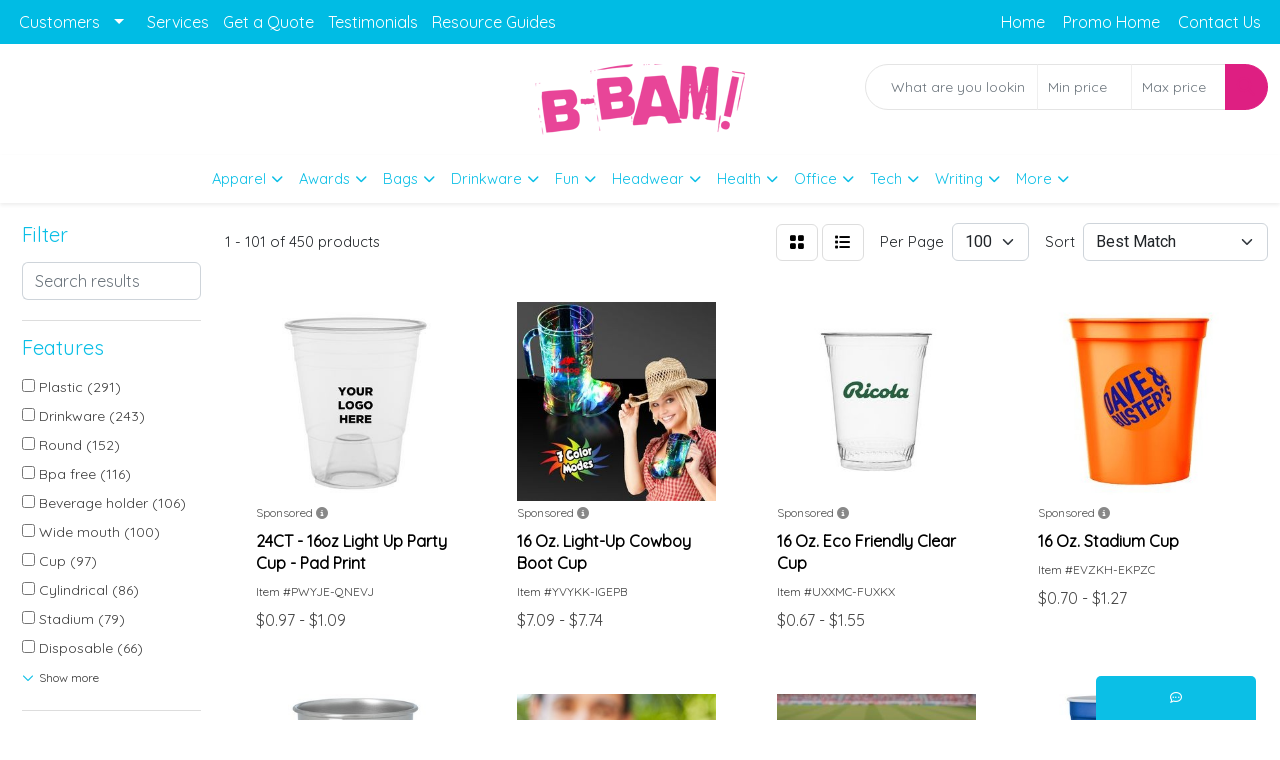

--- FILE ---
content_type: text/html
request_url: https://products.b-bam.com/ws/ws.dll/StartSrch?UID=28287&WENavID=18171021
body_size: 25098
content:
<!DOCTYPE html>
<html lang="en"><head>
<meta charset="utf-8">
<meta http-equiv="X-UA-Compatible" content="IE=edge">
<meta name="viewport" content="width=device-width, initial-scale=1">
<!-- The above 3 meta tags *must* come first in the head; any other head content must come *after* these tags -->


<link href="/distsite/styles/8/css/bootstrap.min.css" rel="stylesheet" />
<link href="https://fonts.googleapis.com/css?family=Open+Sans:400,600|Oswald:400,600" rel="stylesheet">
<link href="/distsite/styles/8/css/owl.carousel.min.css" rel="stylesheet">
<link href="/distsite/styles/8/css/nouislider.css" rel="stylesheet">
<!--<link href="/distsite/styles/8/css/menu.css" rel="stylesheet"/>-->
<link href="/distsite/styles/8/css/flexslider.css" rel="stylesheet">
<link href="/distsite/styles/8/css/all.min.css" rel="stylesheet">
<link href="/distsite/styles/8/css/slick/slick.css" rel="stylesheet"/>
<link href="/distsite/styles/8/css/lightbox/lightbox.css" rel="stylesheet"  />
<link href="/distsite/styles/8/css/yamm.css" rel="stylesheet" />
<!-- Custom styles for this theme -->
<link href="/we/we.dll/StyleSheet?UN=28287&Type=WETheme&TS=C45856.7238773148" rel="stylesheet">
<!-- Custom styles for this theme -->
<link href="/we/we.dll/StyleSheet?UN=28287&Type=WETheme-PS&TS=C45856.7238773148" rel="stylesheet">
<link href="https://fonts.googleapis.com/css?family=Quicksand" rel="stylesheet">

<style>
body  { font-family: Quicksand; }
#div.page { font-family: Quicksand; }
</style>

<!-- HTML5 shim and Respond.js for IE8 support of HTML5 elements and media queries -->
<!--[if lt IE 9]>
      <script src="https://oss.maxcdn.com/html5shiv/3.7.3/html5shiv.min.js"></script>
      <script src="https://oss.maxcdn.com/respond/1.4.2/respond.min.js"></script>
    <![endif]-->

</head>

<body style="background:#fff;">


  <!-- Slide-Out Menu -->
  <div id="filter-menu" class="filter-menu">
    <button id="close-menu" class="btn-close"></button>
    <div class="menu-content">
      
<aside class="filter-sidebar">



<div class="filter-section first">
	<h2>Filter</h2>
	 <div class="input-group mb-3">
	 <input type="text" style="border-right:0;" placeholder="Search results" class="form-control text-search-within-results" name="SearchWithinResults" value="" maxlength="100" onkeyup="HandleTextFilter(event);">
	  <label class="input-group-text" style="background-color:#fff;"><a  style="display:none;" href="javascript:void(0);" class="remove-filter" data-toggle="tooltip" title="Clear" onclick="ClearTextFilter();"><i class="far fa-times" aria-hidden="true"></i> <span class="fa-sr-only">x</span></a></label>
	</div>
</div>

<a href="javascript:void(0);" class="clear-filters"  style="display:none;" onclick="ClearDrillDown();">Clear all filters</a>

<div class="filter-section"  style="display:none;">
	<h2>Categories</h2>

	<div class="filter-list">

	 

		<!-- wrapper for more filters -->
        <div class="show-filter">

		</div><!-- showfilters -->

	</div>

		<a href="#" class="show-more"  style="display:none;" >Show more</a>
</div>


<div class="filter-section" >
	<h2>Features</h2>

		<div class="filter-list">

	  		<div class="checkbox"><label><input class="filtercheckbox" type="checkbox" name="2|Plastic" ><span> Plastic (291)</span></label></div><div class="checkbox"><label><input class="filtercheckbox" type="checkbox" name="2|Drinkware" ><span> Drinkware (243)</span></label></div><div class="checkbox"><label><input class="filtercheckbox" type="checkbox" name="2|Round" ><span> Round (152)</span></label></div><div class="checkbox"><label><input class="filtercheckbox" type="checkbox" name="2|Bpa free" ><span> Bpa free (116)</span></label></div><div class="checkbox"><label><input class="filtercheckbox" type="checkbox" name="2|Beverage holder" ><span> Beverage holder (106)</span></label></div><div class="checkbox"><label><input class="filtercheckbox" type="checkbox" name="2|Wide mouth" ><span> Wide mouth (100)</span></label></div><div class="checkbox"><label><input class="filtercheckbox" type="checkbox" name="2|Cup" ><span> Cup (97)</span></label></div><div class="checkbox"><label><input class="filtercheckbox" type="checkbox" name="2|Cylindrical" ><span> Cylindrical (86)</span></label></div><div class="checkbox"><label><input class="filtercheckbox" type="checkbox" name="2|Stadium" ><span> Stadium (79)</span></label></div><div class="checkbox"><label><input class="filtercheckbox" type="checkbox" name="2|Disposable" ><span> Disposable (66)</span></label></div><div class="show-filter"><div class="checkbox"><label><input class="filtercheckbox" type="checkbox" name="2|Reusable" ><span> Reusable (64)</span></label></div><div class="checkbox"><label><input class="filtercheckbox" type="checkbox" name="2|Phthalate free" ><span> Phthalate free (59)</span></label></div><div class="checkbox"><label><input class="filtercheckbox" type="checkbox" name="2|Tumbler" ><span> Tumbler (58)</span></label></div><div class="checkbox"><label><input class="filtercheckbox" type="checkbox" name="2|Usa made" ><span> Usa made (56)</span></label></div><div class="checkbox"><label><input class="filtercheckbox" type="checkbox" name="2|Circle" ><span> Circle (52)</span></label></div><div class="checkbox"><label><input class="filtercheckbox" type="checkbox" name="2|Drink container" ><span> Drink container (44)</span></label></div><div class="checkbox"><label><input class="filtercheckbox" type="checkbox" name="2|Styrene" ><span> Styrene (44)</span></label></div><div class="checkbox"><label><input class="filtercheckbox" type="checkbox" name="2|Drinking" ><span> Drinking (42)</span></label></div><div class="checkbox"><label><input class="filtercheckbox" type="checkbox" name="2|Recyclable" ><span> Recyclable (42)</span></label></div><div class="checkbox"><label><input class="filtercheckbox" type="checkbox" name="2|Drink holder" ><span> Drink holder (41)</span></label></div><div class="checkbox"><label><input class="filtercheckbox" type="checkbox" name="2|Coffee" ><span> Coffee (40)</span></label></div><div class="checkbox"><label><input class="filtercheckbox" type="checkbox" name="2|Beverage" ><span> Beverage (39)</span></label></div><div class="checkbox"><label><input class="filtercheckbox" type="checkbox" name="2|Event" ><span> Event (39)</span></label></div><div class="checkbox"><label><input class="filtercheckbox" type="checkbox" name="2|Rolled rim" ><span> Rolled rim (39)</span></label></div><div class="checkbox"><label><input class="filtercheckbox" type="checkbox" name="2|Restaurant" ><span> Restaurant (38)</span></label></div><div class="checkbox"><label><input class="filtercheckbox" type="checkbox" name="2|Shatterproof" ><span> Shatterproof (38)</span></label></div><div class="checkbox"><label><input class="filtercheckbox" type="checkbox" name="2|Polypropylene" ><span> Polypropylene (36)</span></label></div><div class="checkbox"><label><input class="filtercheckbox" type="checkbox" name="2|Water" ><span> Water (36)</span></label></div><div class="checkbox"><label><input class="filtercheckbox" type="checkbox" name="2|Straw" ><span> Straw (33)</span></label></div><div class="checkbox"><label><input class="filtercheckbox" type="checkbox" name="2|Compostable" ><span> Compostable (31)</span></label></div><div class="checkbox"><label><input class="filtercheckbox" type="checkbox" name="2|Usa" ><span> Usa (31)</span></label></div><div class="checkbox"><label><input class="filtercheckbox" type="checkbox" name="2|Dishwasher safe" ><span> Dishwasher safe (30)</span></label></div><div class="checkbox"><label><input class="filtercheckbox" type="checkbox" name="2|Drink" ><span> Drink (30)</span></label></div><div class="checkbox"><label><input class="filtercheckbox" type="checkbox" name="2|American made" ><span> American made (29)</span></label></div><div class="checkbox"><label><input class="filtercheckbox" type="checkbox" name="2|Game day" ><span> Game day (29)</span></label></div><div class="checkbox"><label><input class="filtercheckbox" type="checkbox" name="2|Souvenir" ><span> Souvenir (29)</span></label></div><div class="checkbox"><label><input class="filtercheckbox" type="checkbox" name="2|Beach safe" ><span> Beach safe (27)</span></label></div><div class="checkbox"><label><input class="filtercheckbox" type="checkbox" name="2|Party" ><span> Party (27)</span></label></div><div class="checkbox"><label><input class="filtercheckbox" type="checkbox" name="2|12 oz." ><span> 12 oz. (25)</span></label></div><div class="checkbox"><label><input class="filtercheckbox" type="checkbox" name="2|Bar" ><span> Bar (25)</span></label></div><div class="checkbox"><label><input class="filtercheckbox" type="checkbox" name="2|Catering" ><span> Catering (25)</span></label></div><div class="checkbox"><label><input class="filtercheckbox" type="checkbox" name="2|Cold beverage" ><span> Cold beverage (24)</span></label></div><div class="checkbox"><label><input class="filtercheckbox" type="checkbox" name="2|Beer" ><span> Beer (23)</span></label></div><div class="checkbox"><label><input class="filtercheckbox" type="checkbox" name="2|Beverage vessel" ><span> Beverage vessel (23)</span></label></div><div class="checkbox"><label><input class="filtercheckbox" type="checkbox" name="2|Eco-friendly" ><span> Eco-friendly (23)</span></label></div><div class="checkbox"><label><input class="filtercheckbox" type="checkbox" name="2|Polypropylene pp" ><span> Polypropylene pp (23)</span></label></div><div class="checkbox"><label><input class="filtercheckbox" type="checkbox" name="2|Insulated" ><span> Insulated (22)</span></label></div><div class="checkbox"><label><input class="filtercheckbox" type="checkbox" name="2|Reuse" ><span> Reuse (22)</span></label></div><div class="checkbox"><label><input class="filtercheckbox" type="checkbox" name="2|Transparent" ><span> Transparent (22)</span></label></div><div class="checkbox"><label><input class="filtercheckbox" type="checkbox" name="2|17 oz." ><span> 17 oz. (21)</span></label></div></div>

			<!-- wrapper for more filters -->
			<div class="show-filter">

			</div><!-- showfilters -->
 		</div>
		<a href="#" class="show-more"  >Show more</a>


</div>


<div class="filter-section" >
	<h2>Colors</h2>

		<div class="filter-list">

		  	<div class="checkbox"><label><input class="filtercheckbox" type="checkbox" name="1|Clear" ><span> Clear (166)</span></label></div><div class="checkbox"><label><input class="filtercheckbox" type="checkbox" name="1|Red" ><span> Red (124)</span></label></div><div class="checkbox"><label><input class="filtercheckbox" type="checkbox" name="1|White" ><span> White (110)</span></label></div><div class="checkbox"><label><input class="filtercheckbox" type="checkbox" name="1|Blue" ><span> Blue (104)</span></label></div><div class="checkbox"><label><input class="filtercheckbox" type="checkbox" name="1|Green" ><span> Green (87)</span></label></div><div class="checkbox"><label><input class="filtercheckbox" type="checkbox" name="1|Black" ><span> Black (84)</span></label></div><div class="checkbox"><label><input class="filtercheckbox" type="checkbox" name="1|Orange" ><span> Orange (78)</span></label></div><div class="checkbox"><label><input class="filtercheckbox" type="checkbox" name="1|Yellow" ><span> Yellow (73)</span></label></div><div class="checkbox"><label><input class="filtercheckbox" type="checkbox" name="1|Purple" ><span> Purple (61)</span></label></div><div class="checkbox"><label><input class="filtercheckbox" type="checkbox" name="1|Pink" ><span> Pink (47)</span></label></div><div class="show-filter"><div class="checkbox"><label><input class="filtercheckbox" type="checkbox" name="1|Navy blue" ><span> Navy blue (32)</span></label></div><div class="checkbox"><label><input class="filtercheckbox" type="checkbox" name="1|Various" ><span> Various (29)</span></label></div><div class="checkbox"><label><input class="filtercheckbox" type="checkbox" name="1|Gray" ><span> Gray (25)</span></label></div><div class="checkbox"><label><input class="filtercheckbox" type="checkbox" name="1|Royal blue" ><span> Royal blue (23)</span></label></div><div class="checkbox"><label><input class="filtercheckbox" type="checkbox" name="1|Lime green" ><span> Lime green (22)</span></label></div><div class="checkbox"><label><input class="filtercheckbox" type="checkbox" name="1|Silver" ><span> Silver (21)</span></label></div><div class="checkbox"><label><input class="filtercheckbox" type="checkbox" name="1|Translucent blue" ><span> Translucent blue (18)</span></label></div><div class="checkbox"><label><input class="filtercheckbox" type="checkbox" name="1|Translucent red" ><span> Translucent red (17)</span></label></div><div class="checkbox"><label><input class="filtercheckbox" type="checkbox" name="1|Translucent green" ><span> Translucent green (15)</span></label></div><div class="checkbox"><label><input class="filtercheckbox" type="checkbox" name="1|Frosted white" ><span> Frosted white (14)</span></label></div><div class="checkbox"><label><input class="filtercheckbox" type="checkbox" name="1|Smoke" ><span> Smoke (13)</span></label></div><div class="checkbox"><label><input class="filtercheckbox" type="checkbox" name="1|Frost" ><span> Frost (12)</span></label></div><div class="checkbox"><label><input class="filtercheckbox" type="checkbox" name="1|Yellow/green" ><span> Yellow/green (12)</span></label></div><div class="checkbox"><label><input class="filtercheckbox" type="checkbox" name="1|Blue/purple" ><span> Blue/purple (11)</span></label></div><div class="checkbox"><label><input class="filtercheckbox" type="checkbox" name="1|Neon green" ><span> Neon green (11)</span></label></div><div class="checkbox"><label><input class="filtercheckbox" type="checkbox" name="1|Neon orange" ><span> Neon orange (11)</span></label></div><div class="checkbox"><label><input class="filtercheckbox" type="checkbox" name="1|Neon pink" ><span> Neon pink (11)</span></label></div><div class="checkbox"><label><input class="filtercheckbox" type="checkbox" name="1|Teal green" ><span> Teal green (11)</span></label></div><div class="checkbox"><label><input class="filtercheckbox" type="checkbox" name="1|Light blue" ><span> Light blue (10)</span></label></div><div class="checkbox"><label><input class="filtercheckbox" type="checkbox" name="1|Teal" ><span> Teal (10)</span></label></div><div class="checkbox"><label><input class="filtercheckbox" type="checkbox" name="1|Translucent violet" ><span> Translucent violet (10)</span></label></div><div class="checkbox"><label><input class="filtercheckbox" type="checkbox" name="1|Green/blue" ><span> Green/blue (9)</span></label></div><div class="checkbox"><label><input class="filtercheckbox" type="checkbox" name="1|Pink/purple" ><span> Pink/purple (9)</span></label></div><div class="checkbox"><label><input class="filtercheckbox" type="checkbox" name="1|Violet" ><span> Violet (9)</span></label></div><div class="checkbox"><label><input class="filtercheckbox" type="checkbox" name="1|Clear/green" ><span> Clear/green (8)</span></label></div><div class="checkbox"><label><input class="filtercheckbox" type="checkbox" name="1|Clear/white" ><span> Clear/white (8)</span></label></div><div class="checkbox"><label><input class="filtercheckbox" type="checkbox" name="1|Metallic silver" ><span> Metallic silver (8)</span></label></div><div class="checkbox"><label><input class="filtercheckbox" type="checkbox" name="1|Translucent orange" ><span> Translucent orange (8)</span></label></div><div class="checkbox"><label><input class="filtercheckbox" type="checkbox" name="1|Clear/black" ><span> Clear/black (7)</span></label></div><div class="checkbox"><label><input class="filtercheckbox" type="checkbox" name="1|Clear/crimson red" ><span> Clear/crimson red (7)</span></label></div><div class="checkbox"><label><input class="filtercheckbox" type="checkbox" name="1|Clear/forest green" ><span> Clear/forest green (7)</span></label></div><div class="checkbox"><label><input class="filtercheckbox" type="checkbox" name="1|Clear/goldenrod orange" ><span> Clear/goldenrod orange (7)</span></label></div><div class="checkbox"><label><input class="filtercheckbox" type="checkbox" name="1|Clear/natural beige" ><span> Clear/natural beige (7)</span></label></div><div class="checkbox"><label><input class="filtercheckbox" type="checkbox" name="1|Clear/navy blue" ><span> Clear/navy blue (7)</span></label></div><div class="checkbox"><label><input class="filtercheckbox" type="checkbox" name="1|Clear/orange" ><span> Clear/orange (7)</span></label></div><div class="checkbox"><label><input class="filtercheckbox" type="checkbox" name="1|Clear/pink" ><span> Clear/pink (7)</span></label></div><div class="checkbox"><label><input class="filtercheckbox" type="checkbox" name="1|Clear/purple" ><span> Clear/purple (7)</span></label></div><div class="checkbox"><label><input class="filtercheckbox" type="checkbox" name="1|Clear/red" ><span> Clear/red (7)</span></label></div><div class="checkbox"><label><input class="filtercheckbox" type="checkbox" name="1|Clear/royal blue" ><span> Clear/royal blue (7)</span></label></div><div class="checkbox"><label><input class="filtercheckbox" type="checkbox" name="1|Clear/yellow" ><span> Clear/yellow (7)</span></label></div></div>


			<!-- wrapper for more filters -->
			<div class="show-filter">

			</div><!-- showfilters -->

		  </div>

		<a href="#" class="show-more"  >Show more</a>
</div>


<div class="filter-section"  >
	<h2>Price Range</h2>
	<div class="filter-price-wrap">
		<div class="filter-price-inner">
			<div class="input-group">
				<span class="input-group-text input-group-text-white">$</span>
				<input type="text" class="form-control form-control-sm filter-min-prices" name="min-prices" value="" placeholder="Min" onkeyup="HandlePriceFilter(event);">
			</div>
			<div class="input-group">
				<span class="input-group-text input-group-text-white">$</span>
				<input type="text" class="form-control form-control-sm filter-max-prices" name="max-prices" value="" placeholder="Max" onkeyup="HandlePriceFilter(event);">
			</div>
		</div>
		<a href="javascript:void(0)" onclick="SetPriceFilter();" ><i class="fa-solid fa-chevron-right"></i></a>
	</div>
</div>

<div class="filter-section"   >
	<h2>Quantity</h2>
	<div class="filter-price-wrap mb-2">
		<input type="text" class="form-control form-control-sm filter-quantity" value="" placeholder="Qty" onkeyup="HandleQuantityFilter(event);">
		<a href="javascript:void(0)" onclick="SetQuantityFilter();"><i class="fa-solid fa-chevron-right"></i></a>
	</div>
</div>




	</aside>

    </div>
</div>




	<div class="container-fluid">
		<div class="row">

			<div class="col-md-3 col-lg-2">
        <div class="d-none d-md-block">
          <div id="desktop-filter">
            
<aside class="filter-sidebar">



<div class="filter-section first">
	<h2>Filter</h2>
	 <div class="input-group mb-3">
	 <input type="text" style="border-right:0;" placeholder="Search results" class="form-control text-search-within-results" name="SearchWithinResults" value="" maxlength="100" onkeyup="HandleTextFilter(event);">
	  <label class="input-group-text" style="background-color:#fff;"><a  style="display:none;" href="javascript:void(0);" class="remove-filter" data-toggle="tooltip" title="Clear" onclick="ClearTextFilter();"><i class="far fa-times" aria-hidden="true"></i> <span class="fa-sr-only">x</span></a></label>
	</div>
</div>

<a href="javascript:void(0);" class="clear-filters"  style="display:none;" onclick="ClearDrillDown();">Clear all filters</a>

<div class="filter-section"  style="display:none;">
	<h2>Categories</h2>

	<div class="filter-list">

	 

		<!-- wrapper for more filters -->
        <div class="show-filter">

		</div><!-- showfilters -->

	</div>

		<a href="#" class="show-more"  style="display:none;" >Show more</a>
</div>


<div class="filter-section" >
	<h2>Features</h2>

		<div class="filter-list">

	  		<div class="checkbox"><label><input class="filtercheckbox" type="checkbox" name="2|Plastic" ><span> Plastic (291)</span></label></div><div class="checkbox"><label><input class="filtercheckbox" type="checkbox" name="2|Drinkware" ><span> Drinkware (243)</span></label></div><div class="checkbox"><label><input class="filtercheckbox" type="checkbox" name="2|Round" ><span> Round (152)</span></label></div><div class="checkbox"><label><input class="filtercheckbox" type="checkbox" name="2|Bpa free" ><span> Bpa free (116)</span></label></div><div class="checkbox"><label><input class="filtercheckbox" type="checkbox" name="2|Beverage holder" ><span> Beverage holder (106)</span></label></div><div class="checkbox"><label><input class="filtercheckbox" type="checkbox" name="2|Wide mouth" ><span> Wide mouth (100)</span></label></div><div class="checkbox"><label><input class="filtercheckbox" type="checkbox" name="2|Cup" ><span> Cup (97)</span></label></div><div class="checkbox"><label><input class="filtercheckbox" type="checkbox" name="2|Cylindrical" ><span> Cylindrical (86)</span></label></div><div class="checkbox"><label><input class="filtercheckbox" type="checkbox" name="2|Stadium" ><span> Stadium (79)</span></label></div><div class="checkbox"><label><input class="filtercheckbox" type="checkbox" name="2|Disposable" ><span> Disposable (66)</span></label></div><div class="show-filter"><div class="checkbox"><label><input class="filtercheckbox" type="checkbox" name="2|Reusable" ><span> Reusable (64)</span></label></div><div class="checkbox"><label><input class="filtercheckbox" type="checkbox" name="2|Phthalate free" ><span> Phthalate free (59)</span></label></div><div class="checkbox"><label><input class="filtercheckbox" type="checkbox" name="2|Tumbler" ><span> Tumbler (58)</span></label></div><div class="checkbox"><label><input class="filtercheckbox" type="checkbox" name="2|Usa made" ><span> Usa made (56)</span></label></div><div class="checkbox"><label><input class="filtercheckbox" type="checkbox" name="2|Circle" ><span> Circle (52)</span></label></div><div class="checkbox"><label><input class="filtercheckbox" type="checkbox" name="2|Drink container" ><span> Drink container (44)</span></label></div><div class="checkbox"><label><input class="filtercheckbox" type="checkbox" name="2|Styrene" ><span> Styrene (44)</span></label></div><div class="checkbox"><label><input class="filtercheckbox" type="checkbox" name="2|Drinking" ><span> Drinking (42)</span></label></div><div class="checkbox"><label><input class="filtercheckbox" type="checkbox" name="2|Recyclable" ><span> Recyclable (42)</span></label></div><div class="checkbox"><label><input class="filtercheckbox" type="checkbox" name="2|Drink holder" ><span> Drink holder (41)</span></label></div><div class="checkbox"><label><input class="filtercheckbox" type="checkbox" name="2|Coffee" ><span> Coffee (40)</span></label></div><div class="checkbox"><label><input class="filtercheckbox" type="checkbox" name="2|Beverage" ><span> Beverage (39)</span></label></div><div class="checkbox"><label><input class="filtercheckbox" type="checkbox" name="2|Event" ><span> Event (39)</span></label></div><div class="checkbox"><label><input class="filtercheckbox" type="checkbox" name="2|Rolled rim" ><span> Rolled rim (39)</span></label></div><div class="checkbox"><label><input class="filtercheckbox" type="checkbox" name="2|Restaurant" ><span> Restaurant (38)</span></label></div><div class="checkbox"><label><input class="filtercheckbox" type="checkbox" name="2|Shatterproof" ><span> Shatterproof (38)</span></label></div><div class="checkbox"><label><input class="filtercheckbox" type="checkbox" name="2|Polypropylene" ><span> Polypropylene (36)</span></label></div><div class="checkbox"><label><input class="filtercheckbox" type="checkbox" name="2|Water" ><span> Water (36)</span></label></div><div class="checkbox"><label><input class="filtercheckbox" type="checkbox" name="2|Straw" ><span> Straw (33)</span></label></div><div class="checkbox"><label><input class="filtercheckbox" type="checkbox" name="2|Compostable" ><span> Compostable (31)</span></label></div><div class="checkbox"><label><input class="filtercheckbox" type="checkbox" name="2|Usa" ><span> Usa (31)</span></label></div><div class="checkbox"><label><input class="filtercheckbox" type="checkbox" name="2|Dishwasher safe" ><span> Dishwasher safe (30)</span></label></div><div class="checkbox"><label><input class="filtercheckbox" type="checkbox" name="2|Drink" ><span> Drink (30)</span></label></div><div class="checkbox"><label><input class="filtercheckbox" type="checkbox" name="2|American made" ><span> American made (29)</span></label></div><div class="checkbox"><label><input class="filtercheckbox" type="checkbox" name="2|Game day" ><span> Game day (29)</span></label></div><div class="checkbox"><label><input class="filtercheckbox" type="checkbox" name="2|Souvenir" ><span> Souvenir (29)</span></label></div><div class="checkbox"><label><input class="filtercheckbox" type="checkbox" name="2|Beach safe" ><span> Beach safe (27)</span></label></div><div class="checkbox"><label><input class="filtercheckbox" type="checkbox" name="2|Party" ><span> Party (27)</span></label></div><div class="checkbox"><label><input class="filtercheckbox" type="checkbox" name="2|12 oz." ><span> 12 oz. (25)</span></label></div><div class="checkbox"><label><input class="filtercheckbox" type="checkbox" name="2|Bar" ><span> Bar (25)</span></label></div><div class="checkbox"><label><input class="filtercheckbox" type="checkbox" name="2|Catering" ><span> Catering (25)</span></label></div><div class="checkbox"><label><input class="filtercheckbox" type="checkbox" name="2|Cold beverage" ><span> Cold beverage (24)</span></label></div><div class="checkbox"><label><input class="filtercheckbox" type="checkbox" name="2|Beer" ><span> Beer (23)</span></label></div><div class="checkbox"><label><input class="filtercheckbox" type="checkbox" name="2|Beverage vessel" ><span> Beverage vessel (23)</span></label></div><div class="checkbox"><label><input class="filtercheckbox" type="checkbox" name="2|Eco-friendly" ><span> Eco-friendly (23)</span></label></div><div class="checkbox"><label><input class="filtercheckbox" type="checkbox" name="2|Polypropylene pp" ><span> Polypropylene pp (23)</span></label></div><div class="checkbox"><label><input class="filtercheckbox" type="checkbox" name="2|Insulated" ><span> Insulated (22)</span></label></div><div class="checkbox"><label><input class="filtercheckbox" type="checkbox" name="2|Reuse" ><span> Reuse (22)</span></label></div><div class="checkbox"><label><input class="filtercheckbox" type="checkbox" name="2|Transparent" ><span> Transparent (22)</span></label></div><div class="checkbox"><label><input class="filtercheckbox" type="checkbox" name="2|17 oz." ><span> 17 oz. (21)</span></label></div></div>

			<!-- wrapper for more filters -->
			<div class="show-filter">

			</div><!-- showfilters -->
 		</div>
		<a href="#" class="show-more"  >Show more</a>


</div>


<div class="filter-section" >
	<h2>Colors</h2>

		<div class="filter-list">

		  	<div class="checkbox"><label><input class="filtercheckbox" type="checkbox" name="1|Clear" ><span> Clear (166)</span></label></div><div class="checkbox"><label><input class="filtercheckbox" type="checkbox" name="1|Red" ><span> Red (124)</span></label></div><div class="checkbox"><label><input class="filtercheckbox" type="checkbox" name="1|White" ><span> White (110)</span></label></div><div class="checkbox"><label><input class="filtercheckbox" type="checkbox" name="1|Blue" ><span> Blue (104)</span></label></div><div class="checkbox"><label><input class="filtercheckbox" type="checkbox" name="1|Green" ><span> Green (87)</span></label></div><div class="checkbox"><label><input class="filtercheckbox" type="checkbox" name="1|Black" ><span> Black (84)</span></label></div><div class="checkbox"><label><input class="filtercheckbox" type="checkbox" name="1|Orange" ><span> Orange (78)</span></label></div><div class="checkbox"><label><input class="filtercheckbox" type="checkbox" name="1|Yellow" ><span> Yellow (73)</span></label></div><div class="checkbox"><label><input class="filtercheckbox" type="checkbox" name="1|Purple" ><span> Purple (61)</span></label></div><div class="checkbox"><label><input class="filtercheckbox" type="checkbox" name="1|Pink" ><span> Pink (47)</span></label></div><div class="show-filter"><div class="checkbox"><label><input class="filtercheckbox" type="checkbox" name="1|Navy blue" ><span> Navy blue (32)</span></label></div><div class="checkbox"><label><input class="filtercheckbox" type="checkbox" name="1|Various" ><span> Various (29)</span></label></div><div class="checkbox"><label><input class="filtercheckbox" type="checkbox" name="1|Gray" ><span> Gray (25)</span></label></div><div class="checkbox"><label><input class="filtercheckbox" type="checkbox" name="1|Royal blue" ><span> Royal blue (23)</span></label></div><div class="checkbox"><label><input class="filtercheckbox" type="checkbox" name="1|Lime green" ><span> Lime green (22)</span></label></div><div class="checkbox"><label><input class="filtercheckbox" type="checkbox" name="1|Silver" ><span> Silver (21)</span></label></div><div class="checkbox"><label><input class="filtercheckbox" type="checkbox" name="1|Translucent blue" ><span> Translucent blue (18)</span></label></div><div class="checkbox"><label><input class="filtercheckbox" type="checkbox" name="1|Translucent red" ><span> Translucent red (17)</span></label></div><div class="checkbox"><label><input class="filtercheckbox" type="checkbox" name="1|Translucent green" ><span> Translucent green (15)</span></label></div><div class="checkbox"><label><input class="filtercheckbox" type="checkbox" name="1|Frosted white" ><span> Frosted white (14)</span></label></div><div class="checkbox"><label><input class="filtercheckbox" type="checkbox" name="1|Smoke" ><span> Smoke (13)</span></label></div><div class="checkbox"><label><input class="filtercheckbox" type="checkbox" name="1|Frost" ><span> Frost (12)</span></label></div><div class="checkbox"><label><input class="filtercheckbox" type="checkbox" name="1|Yellow/green" ><span> Yellow/green (12)</span></label></div><div class="checkbox"><label><input class="filtercheckbox" type="checkbox" name="1|Blue/purple" ><span> Blue/purple (11)</span></label></div><div class="checkbox"><label><input class="filtercheckbox" type="checkbox" name="1|Neon green" ><span> Neon green (11)</span></label></div><div class="checkbox"><label><input class="filtercheckbox" type="checkbox" name="1|Neon orange" ><span> Neon orange (11)</span></label></div><div class="checkbox"><label><input class="filtercheckbox" type="checkbox" name="1|Neon pink" ><span> Neon pink (11)</span></label></div><div class="checkbox"><label><input class="filtercheckbox" type="checkbox" name="1|Teal green" ><span> Teal green (11)</span></label></div><div class="checkbox"><label><input class="filtercheckbox" type="checkbox" name="1|Light blue" ><span> Light blue (10)</span></label></div><div class="checkbox"><label><input class="filtercheckbox" type="checkbox" name="1|Teal" ><span> Teal (10)</span></label></div><div class="checkbox"><label><input class="filtercheckbox" type="checkbox" name="1|Translucent violet" ><span> Translucent violet (10)</span></label></div><div class="checkbox"><label><input class="filtercheckbox" type="checkbox" name="1|Green/blue" ><span> Green/blue (9)</span></label></div><div class="checkbox"><label><input class="filtercheckbox" type="checkbox" name="1|Pink/purple" ><span> Pink/purple (9)</span></label></div><div class="checkbox"><label><input class="filtercheckbox" type="checkbox" name="1|Violet" ><span> Violet (9)</span></label></div><div class="checkbox"><label><input class="filtercheckbox" type="checkbox" name="1|Clear/green" ><span> Clear/green (8)</span></label></div><div class="checkbox"><label><input class="filtercheckbox" type="checkbox" name="1|Clear/white" ><span> Clear/white (8)</span></label></div><div class="checkbox"><label><input class="filtercheckbox" type="checkbox" name="1|Metallic silver" ><span> Metallic silver (8)</span></label></div><div class="checkbox"><label><input class="filtercheckbox" type="checkbox" name="1|Translucent orange" ><span> Translucent orange (8)</span></label></div><div class="checkbox"><label><input class="filtercheckbox" type="checkbox" name="1|Clear/black" ><span> Clear/black (7)</span></label></div><div class="checkbox"><label><input class="filtercheckbox" type="checkbox" name="1|Clear/crimson red" ><span> Clear/crimson red (7)</span></label></div><div class="checkbox"><label><input class="filtercheckbox" type="checkbox" name="1|Clear/forest green" ><span> Clear/forest green (7)</span></label></div><div class="checkbox"><label><input class="filtercheckbox" type="checkbox" name="1|Clear/goldenrod orange" ><span> Clear/goldenrod orange (7)</span></label></div><div class="checkbox"><label><input class="filtercheckbox" type="checkbox" name="1|Clear/natural beige" ><span> Clear/natural beige (7)</span></label></div><div class="checkbox"><label><input class="filtercheckbox" type="checkbox" name="1|Clear/navy blue" ><span> Clear/navy blue (7)</span></label></div><div class="checkbox"><label><input class="filtercheckbox" type="checkbox" name="1|Clear/orange" ><span> Clear/orange (7)</span></label></div><div class="checkbox"><label><input class="filtercheckbox" type="checkbox" name="1|Clear/pink" ><span> Clear/pink (7)</span></label></div><div class="checkbox"><label><input class="filtercheckbox" type="checkbox" name="1|Clear/purple" ><span> Clear/purple (7)</span></label></div><div class="checkbox"><label><input class="filtercheckbox" type="checkbox" name="1|Clear/red" ><span> Clear/red (7)</span></label></div><div class="checkbox"><label><input class="filtercheckbox" type="checkbox" name="1|Clear/royal blue" ><span> Clear/royal blue (7)</span></label></div><div class="checkbox"><label><input class="filtercheckbox" type="checkbox" name="1|Clear/yellow" ><span> Clear/yellow (7)</span></label></div></div>


			<!-- wrapper for more filters -->
			<div class="show-filter">

			</div><!-- showfilters -->

		  </div>

		<a href="#" class="show-more"  >Show more</a>
</div>


<div class="filter-section"  >
	<h2>Price Range</h2>
	<div class="filter-price-wrap">
		<div class="filter-price-inner">
			<div class="input-group">
				<span class="input-group-text input-group-text-white">$</span>
				<input type="text" class="form-control form-control-sm filter-min-prices" name="min-prices" value="" placeholder="Min" onkeyup="HandlePriceFilter(event);">
			</div>
			<div class="input-group">
				<span class="input-group-text input-group-text-white">$</span>
				<input type="text" class="form-control form-control-sm filter-max-prices" name="max-prices" value="" placeholder="Max" onkeyup="HandlePriceFilter(event);">
			</div>
		</div>
		<a href="javascript:void(0)" onclick="SetPriceFilter();" ><i class="fa-solid fa-chevron-right"></i></a>
	</div>
</div>

<div class="filter-section"   >
	<h2>Quantity</h2>
	<div class="filter-price-wrap mb-2">
		<input type="text" class="form-control form-control-sm filter-quantity" value="" placeholder="Qty" onkeyup="HandleQuantityFilter(event);">
		<a href="javascript:void(0)" onclick="SetQuantityFilter();"><i class="fa-solid fa-chevron-right"></i></a>
	</div>
</div>




	</aside>

          </div>
        </div>
			</div>

			<div class="col-md-9 col-lg-10">
				

				<ol class="breadcrumb"  style="display:none;" >
              		<li><a href="https://products.b-bam.com" target="_top">Home</a></li>
             	 	<li class="active">Plastic Cups</li>
            	</ol>




				<div id="product-list-controls">

				
						<div class="d-flex align-items-center justify-content-between">
							<div class="d-none d-md-block me-3">
								1 - 101 of  450 <span class="d-none d-lg-inline">products</span>
							</div>
					  
						  <!-- Right Aligned Controls -->
						  <div class="product-controls-right d-flex align-items-center">
       
              <button id="show-filter-button" class="btn btn-control d-block d-md-none"><i class="fa-solid fa-filter" aria-hidden="true"></i></button>

							
							<span class="me-3">
								<a href="/ws/ws.dll/StartSrch?UID=28287&WENavID=18171021&View=T&ST=260117210026760118300815319" class="btn btn-control grid" title="Change to Grid View"><i class="fa-solid fa-grid-2" aria-hidden="true"></i>  <span class="fa-sr-only">Grid</span></a>
								<a href="/ws/ws.dll/StartSrch?UID=28287&WENavID=18171021&View=L&ST=260117210026760118300815319" class="btn btn-control" title="Change to List View"><i class="fa-solid fa-list"></i> <span class="fa-sr-only">List</span></a>
							</span>
							
					  
							<!-- Number of Items Per Page -->
							<div class="me-2 d-none d-lg-block">
								<label>Per Page</label>
							</div>
							<div class="me-3 d-none d-md-block">
								<select class="form-select notranslate" onchange="GoToNewURL(this);" aria-label="Items per page">
									<option value="/ws/ws.dll/StartSrch?UID=28287&WENavID=18171021&ST=260117210026760118300815319&PPP=10" >10</option><option value="/ws/ws.dll/StartSrch?UID=28287&WENavID=18171021&ST=260117210026760118300815319&PPP=25" >25</option><option value="/ws/ws.dll/StartSrch?UID=28287&WENavID=18171021&ST=260117210026760118300815319&PPP=50" >50</option><option value="/ws/ws.dll/StartSrch?UID=28287&WENavID=18171021&ST=260117210026760118300815319&PPP=100" selected>100</option><option value="/ws/ws.dll/StartSrch?UID=28287&WENavID=18171021&ST=260117210026760118300815319&PPP=250" >250</option>
								
								</select>
							</div>
					  
							<!-- Sort By -->
							<div class="d-none d-lg-block me-2">
								<label>Sort</label>
							</div>
							<div>
								<select class="form-select" onchange="GoToNewURL(this);">
									<option value="/ws/ws.dll/StartSrch?UID=28287&WENavID=18171021&Sort=0">Best Match</option><option value="/ws/ws.dll/StartSrch?UID=28287&WENavID=18171021&Sort=3">Most Popular</option><option value="/ws/ws.dll/StartSrch?UID=28287&WENavID=18171021&Sort=1">Price (Low to High)</option><option value="/ws/ws.dll/StartSrch?UID=28287&WENavID=18171021&Sort=2">Price (High to Low)</option>
								 </select>
							</div>
						  </div>
						</div>

			  </div>

				<!-- Product Results List -->
				<ul class="thumbnail-list"><li>
 <a href="https://products.b-bam.com/p/PWYJE-QNEVJ/24ct-16oz-light-up-party-cup-pad-print" target="_parent" alt="24CT - 16oz Light Up Party Cup - Pad Print" data-adid="50681|7543363" onclick="PostAdStatToService(367543363,1);">
 <div class="pr-list-grid">
		<img class="img-responsive" src="/ws/ws.dll/QPic?SN=50681&P=367543363&I=0&PX=300" alt="24CT - 16oz Light Up Party Cup - Pad Print">
		<p class="pr-list-sponsored">Sponsored <span data-bs-toggle="tooltip" data-container="body" data-bs-placement="top" title="You're seeing this ad based on the product's relevance to your search query."><i class="fa fa-info-circle" aria-hidden="true"></i></span></p>
		<p class="pr-name">24CT - 16oz Light Up Party Cup - Pad Print</p>
		<div class="pr-meta-row">
			<div class="product-reviews"  style="display:none;">
				<div class="rating-stars">
				<i class="fa-solid fa-star-sharp" aria-hidden="true"></i><i class="fa-solid fa-star-sharp" aria-hidden="true"></i><i class="fa-solid fa-star-sharp" aria-hidden="true"></i><i class="fa-solid fa-star-sharp" aria-hidden="true"></i><i class="fa-solid fa-star-sharp" aria-hidden="true"></i>
				</div>
				<span class="rating-count">(0)</span>
			</div>
			
		</div>
		<p class="pr-number"  ><span class="notranslate">Item #PWYJE-QNEVJ</span></p>
		<p class="pr-price"  ><span class="notranslate">$0.97</span> - <span class="notranslate">$1.09</span></p>
 </div>
 </a>
</li>
<li>
 <a href="https://products.b-bam.com/p/YVYKK-IGEPB/16-oz.-light-up-cowboy-boot-cup" target="_parent" alt="16 Oz. Light-Up Cowboy Boot Cup" data-adid="50681|3764359" onclick="PostAdStatToService(923764359,1);">
 <div class="pr-list-grid">
		<img class="img-responsive" src="/ws/ws.dll/QPic?SN=50681&P=923764359&I=0&PX=300" alt="16 Oz. Light-Up Cowboy Boot Cup">
		<p class="pr-list-sponsored">Sponsored <span data-bs-toggle="tooltip" data-container="body" data-bs-placement="top" title="You're seeing this ad based on the product's relevance to your search query."><i class="fa fa-info-circle" aria-hidden="true"></i></span></p>
		<p class="pr-name">16 Oz. Light-Up Cowboy Boot Cup</p>
		<div class="pr-meta-row">
			<div class="product-reviews"  style="display:none;">
				<div class="rating-stars">
				<i class="fa-solid fa-star-sharp" aria-hidden="true"></i><i class="fa-solid fa-star-sharp" aria-hidden="true"></i><i class="fa-solid fa-star-sharp" aria-hidden="true"></i><i class="fa-solid fa-star-sharp" aria-hidden="true"></i><i class="fa-solid fa-star-sharp" aria-hidden="true"></i>
				</div>
				<span class="rating-count">(0)</span>
			</div>
			
		</div>
		<p class="pr-number"  ><span class="notranslate">Item #YVYKK-IGEPB</span></p>
		<p class="pr-price"  ><span class="notranslate">$7.09</span> - <span class="notranslate">$7.74</span></p>
 </div>
 </a>
</li>
<li>
 <a href="https://products.b-bam.com/p/UXXMC-FUXKX/16-oz.-eco-friendly-clear-cup" target="_parent" alt="16 Oz. Eco Friendly Clear Cup" data-adid="53600|2652231" onclick="PostAdStatToService(572652231,1);">
 <div class="pr-list-grid">
		<img class="img-responsive" src="/ws/ws.dll/QPic?SN=53600&P=572652231&I=0&PX=300" alt="16 Oz. Eco Friendly Clear Cup">
		<p class="pr-list-sponsored">Sponsored <span data-bs-toggle="tooltip" data-container="body" data-bs-placement="top" title="You're seeing this ad based on the product's relevance to your search query."><i class="fa fa-info-circle" aria-hidden="true"></i></span></p>
		<p class="pr-name">16 Oz. Eco Friendly Clear Cup</p>
		<div class="pr-meta-row">
			<div class="product-reviews"  style="display:none;">
				<div class="rating-stars">
				<i class="fa-solid fa-star-sharp" aria-hidden="true"></i><i class="fa-solid fa-star-sharp" aria-hidden="true"></i><i class="fa-solid fa-star-sharp" aria-hidden="true"></i><i class="fa-solid fa-star-sharp" aria-hidden="true"></i><i class="fa-solid fa-star-sharp" aria-hidden="true"></i>
				</div>
				<span class="rating-count">(0)</span>
			</div>
			
		</div>
		<p class="pr-number"  ><span class="notranslate">Item #UXXMC-FUXKX</span></p>
		<p class="pr-price"  ><span class="notranslate">$0.67</span> - <span class="notranslate">$1.55</span></p>
 </div>
 </a>
</li>
<li>
 <a href="https://products.b-bam.com/p/EVZKH-EKPZC/16-oz.-stadium-cup" target="_parent" alt="16 Oz. Stadium Cup" data-adid="53600|2014456" onclick="PostAdStatToService(712014456,1);">
 <div class="pr-list-grid">
		<img class="img-responsive" src="/ws/ws.dll/QPic?SN=53600&P=712014456&I=0&PX=300" alt="16 Oz. Stadium Cup">
		<p class="pr-list-sponsored">Sponsored <span data-bs-toggle="tooltip" data-container="body" data-bs-placement="top" title="You're seeing this ad based on the product's relevance to your search query."><i class="fa fa-info-circle" aria-hidden="true"></i></span></p>
		<p class="pr-name">16 Oz. Stadium Cup</p>
		<div class="pr-meta-row">
			<div class="product-reviews"  style="display:none;">
				<div class="rating-stars">
				<i class="fa-solid fa-star-sharp" aria-hidden="true"></i><i class="fa-solid fa-star-sharp" aria-hidden="true"></i><i class="fa-solid fa-star-sharp" aria-hidden="true"></i><i class="fa-solid fa-star-sharp" aria-hidden="true"></i><i class="fa-solid fa-star-sharp" aria-hidden="true"></i>
				</div>
				<span class="rating-count">(0)</span>
			</div>
			
		</div>
		<p class="pr-number"  ><span class="notranslate">Item #EVZKH-EKPZC</span></p>
		<p class="pr-price"  ><span class="notranslate">$0.70</span> - <span class="notranslate">$1.27</span></p>
 </div>
 </a>
</li>
<a name="4" href="#" alt="Item 4"></a>
<li>
 <a href="https://products.b-bam.com/p/LXAID-LZJNO/stainless-pint-glass-16-oz." target="_parent" alt="Stainless Pint Glass - 16 oz.">
 <div class="pr-list-grid">
		<img class="img-responsive" src="/ws/ws.dll/QPic?SN=57550&P=135472572&I=0&PX=300" alt="Stainless Pint Glass - 16 oz.">
		<p class="pr-name">Stainless Pint Glass - 16 oz.</p>
		<div class="pr-meta-row">
			<div class="product-reviews"  style="display:none;">
				<div class="rating-stars">
				<i class="fa-solid fa-star-sharp" aria-hidden="true"></i><i class="fa-solid fa-star-sharp" aria-hidden="true"></i><i class="fa-solid fa-star-sharp" aria-hidden="true"></i><i class="fa-solid fa-star-sharp" aria-hidden="true"></i><i class="fa-solid fa-star-sharp" aria-hidden="true"></i>
				</div>
				<span class="rating-count">(0)</span>
			</div>
			
		</div>
		<p class="pr-number"  ><span class="notranslate">Item #LXAID-LZJNO</span></p>
		<p class="pr-price"  ><span class="notranslate">$9.74</span> - <span class="notranslate">$14.24</span></p>
 </div>
 </a>
</li>
<a name="5" href="#" alt="Item 5"></a>
<li>
 <a href="https://products.b-bam.com/p/GVELI-QZUPV/eco-steel-chill-cups-16-oz" target="_parent" alt="Eco Steel Chill-Cups™ (16 Oz)">
 <div class="pr-list-grid">
		<img class="img-responsive" src="/ws/ws.dll/QPic?SN=68218&P=197764947&I=0&PX=300" alt="Eco Steel Chill-Cups™ (16 Oz)">
		<p class="pr-name">Eco Steel Chill-Cups™ (16 Oz)</p>
		<div class="pr-meta-row">
			<div class="product-reviews"  style="display:none;">
				<div class="rating-stars">
				<i class="fa-solid fa-star-sharp" aria-hidden="true"></i><i class="fa-solid fa-star-sharp" aria-hidden="true"></i><i class="fa-solid fa-star-sharp" aria-hidden="true"></i><i class="fa-solid fa-star-sharp" aria-hidden="true"></i><i class="fa-solid fa-star-sharp" aria-hidden="true"></i>
				</div>
				<span class="rating-count">(0)</span>
			</div>
			
		</div>
		<p class="pr-number"  ><span class="notranslate">Item #GVELI-QZUPV</span></p>
		<p class="pr-price"  ><span class="notranslate">$1.75</span> - <span class="notranslate">$2.57</span></p>
 </div>
 </a>
</li>
<a name="6" href="#" alt="Item 6"></a>
<li>
 <a href="https://products.b-bam.com/p/PQZKF-RCXGG/16-oz.-frost-flex-stadium-cup" target="_parent" alt="16 Oz. Frost Flex Stadium Cup">
 <div class="pr-list-grid">
		<img class="img-responsive" src="/ws/ws.dll/QPic?SN=50018&P=907819454&I=0&PX=300" alt="16 Oz. Frost Flex Stadium Cup">
		<p class="pr-name">16 Oz. Frost Flex Stadium Cup</p>
		<div class="pr-meta-row">
			<div class="product-reviews"  style="display:none;">
				<div class="rating-stars">
				<i class="fa-solid fa-star-sharp" aria-hidden="true"></i><i class="fa-solid fa-star-sharp" aria-hidden="true"></i><i class="fa-solid fa-star-sharp" aria-hidden="true"></i><i class="fa-solid fa-star-sharp" aria-hidden="true"></i><i class="fa-solid fa-star-sharp" aria-hidden="true"></i>
				</div>
				<span class="rating-count">(0)</span>
			</div>
			
		</div>
		<p class="pr-number"  ><span class="notranslate">Item #PQZKF-RCXGG</span></p>
		<p class="pr-price"  ><span class="notranslate">$0.80</span> - <span class="notranslate">$0.99</span></p>
 </div>
 </a>
</li>
<a name="7" href="#" alt="Item 7"></a>
<li>
 <a href="https://products.b-bam.com/p/DQBJC-PXPYJ/recyclable-steel-chill-cups-16oz" target="_parent" alt="Recyclable Steel Chill-Cups™ 16oz">
 <div class="pr-list-grid">
		<img class="img-responsive" src="/ws/ws.dll/QPic?SN=52344&P=557269661&I=0&PX=300" alt="Recyclable Steel Chill-Cups™ 16oz">
		<p class="pr-name">Recyclable Steel Chill-Cups™ 16oz</p>
		<div class="pr-meta-row">
			<div class="product-reviews"  style="display:none;">
				<div class="rating-stars">
				<i class="fa-solid fa-star-sharp" aria-hidden="true"></i><i class="fa-solid fa-star-sharp" aria-hidden="true"></i><i class="fa-solid fa-star-sharp" aria-hidden="true"></i><i class="fa-solid fa-star-sharp" aria-hidden="true"></i><i class="fa-solid fa-star-sharp" aria-hidden="true"></i>
				</div>
				<span class="rating-count">(0)</span>
			</div>
			
		</div>
		<p class="pr-number"  ><span class="notranslate">Item #DQBJC-PXPYJ</span></p>
		<p class="pr-price"  ><span class="notranslate">$1.65</span> - <span class="notranslate">$1.94</span></p>
 </div>
 </a>
</li>
<a name="8" href="#" alt="Item 8"></a>
<li>
 <a href="https://products.b-bam.com/p/MSVJK-PGZCV/16-oz.-reusable-frosted-flex-stadium-cup" target="_parent" alt="16 Oz. Reusable Frosted Flex Stadium Cup">
 <div class="pr-list-grid">
		<img class="img-responsive" src="/ws/ws.dll/QPic?SN=50219&P=306977069&I=0&PX=300" alt="16 Oz. Reusable Frosted Flex Stadium Cup">
		<p class="pr-name">16 Oz. Reusable Frosted Flex Stadium Cup</p>
		<div class="pr-meta-row">
			<div class="product-reviews"  style="display:none;">
				<div class="rating-stars">
				<i class="fa-solid fa-star-sharp" aria-hidden="true"></i><i class="fa-solid fa-star-sharp" aria-hidden="true"></i><i class="fa-solid fa-star-sharp" aria-hidden="true"></i><i class="fa-solid fa-star-sharp" aria-hidden="true"></i><i class="fa-solid fa-star-sharp" aria-hidden="true"></i>
				</div>
				<span class="rating-count">(0)</span>
			</div>
			
		</div>
		<p class="pr-number"  ><span class="notranslate">Item #MSVJK-PGZCV</span></p>
		<p class="pr-price"  ><span class="notranslate">$0.69</span> - <span class="notranslate">$1.30</span></p>
 </div>
 </a>
</li>
<a name="9" href="#" alt="Item 9"></a>
<li>
 <a href="https://products.b-bam.com/p/YTVIE-HLUOV/16-oz.-all-pro-acrylic-cup" target="_parent" alt="16 Oz. All-Pro™ Acrylic Cup">
 <div class="pr-list-grid">
		<img class="img-responsive" src="/ws/ws.dll/QPic?SN=50018&P=953406073&I=0&PX=300" alt="16 Oz. All-Pro™ Acrylic Cup">
		<p class="pr-name">16 Oz. All-Pro™ Acrylic Cup</p>
		<div class="pr-meta-row">
			<div class="product-reviews"  style="display:none;">
				<div class="rating-stars">
				<i class="fa-solid fa-star-sharp active" aria-hidden="true"></i><i class="fa-solid fa-star-sharp" aria-hidden="true"></i><i class="fa-solid fa-star-sharp" aria-hidden="true"></i><i class="fa-solid fa-star-sharp" aria-hidden="true"></i><i class="fa-solid fa-star-sharp" aria-hidden="true"></i>
				</div>
				<span class="rating-count">(1)</span>
			</div>
			
		</div>
		<p class="pr-number"  ><span class="notranslate">Item #YTVIE-HLUOV</span></p>
		<p class="pr-price"  ><span class="notranslate">$4.35</span> - <span class="notranslate">$4.75</span></p>
 </div>
 </a>
</li>
<a name="10" href="#" alt="Item 10"></a>
<li>
 <a href="https://products.b-bam.com/p/QVYJB-BUIRO/garyline-cups-on-the-go-stadium-cup-16-oz." target="_parent" alt="Garyline® Cups-on-the-Go Stadium Cup - 16 oz.">
 <div class="pr-list-grid">
		<img class="img-responsive" src="/ws/ws.dll/QPic?SN=57550&P=76814360&I=0&PX=300" alt="Garyline® Cups-on-the-Go Stadium Cup - 16 oz.">
		<p class="pr-name">Garyline® Cups-on-the-Go Stadium Cup - 16 oz.</p>
		<div class="pr-meta-row">
			<div class="product-reviews"  style="display:none;">
				<div class="rating-stars">
				<i class="fa-solid fa-star-sharp active" aria-hidden="true"></i><i class="fa-solid fa-star-sharp active" aria-hidden="true"></i><i class="fa-solid fa-star-sharp active" aria-hidden="true"></i><i class="fa-solid fa-star-sharp active" aria-hidden="true"></i><i class="fa-solid fa-star-sharp active" aria-hidden="true"></i>
				</div>
				<span class="rating-count">(2)</span>
			</div>
			
		</div>
		<p class="pr-number"  ><span class="notranslate">Item #QVYJB-BUIRO</span></p>
		<p class="pr-price"  ><span class="notranslate">$0.60</span> - <span class="notranslate">$0.97</span></p>
 </div>
 </a>
</li>
<a name="11" href="#" alt="Item 11"></a>
<li>
 <a href="https://products.b-bam.com/p/OWXNI-LUWDV/olympus-20-oz.-stainless-steelpp-tumbler" target="_parent" alt="Olympus 20 oz. Stainless Steel/PP Tumbler">
 <div class="pr-list-grid">
		<img class="img-responsive" src="/ws/ws.dll/QPic?SN=60462&P=785393227&I=0&PX=300" alt="Olympus 20 oz. Stainless Steel/PP Tumbler">
		<p class="pr-name">Olympus 20 oz. Stainless Steel/PP Tumbler</p>
		<div class="pr-meta-row">
			<div class="product-reviews"  style="display:none;">
				<div class="rating-stars">
				<i class="fa-solid fa-star-sharp active" aria-hidden="true"></i><i class="fa-solid fa-star-sharp active" aria-hidden="true"></i><i class="fa-solid fa-star-sharp active" aria-hidden="true"></i><i class="fa-solid fa-star-sharp active" aria-hidden="true"></i><i class="fa-solid fa-star-sharp" aria-hidden="true"></i>
				</div>
				<span class="rating-count">(14)</span>
			</div>
			
		</div>
		<p class="pr-number"  ><span class="notranslate">Item #OWXNI-LUWDV</span></p>
		<p class="pr-price"  ><span class="notranslate">$6.95</span> - <span class="notranslate">$8.60</span></p>
 </div>
 </a>
</li>
<a name="12" href="#" alt="Item 12"></a>
<li>
 <a href="https://products.b-bam.com/p/PRVMB-JIVRA/16-oz.-the-cup" target="_parent" alt="16 oz. The Cup™">
 <div class="pr-list-grid">
		<img class="img-responsive" src="/ws/ws.dll/QPic?SN=68218&P=534268030&I=0&PX=300" alt="16 oz. The Cup™">
		<p class="pr-name">16 oz. The Cup™</p>
		<div class="pr-meta-row">
			<div class="product-reviews"  style="display:none;">
				<div class="rating-stars">
				<i class="fa-solid fa-star-sharp active" aria-hidden="true"></i><i class="fa-solid fa-star-sharp active" aria-hidden="true"></i><i class="fa-solid fa-star-sharp active" aria-hidden="true"></i><i class="fa-solid fa-star-sharp" aria-hidden="true"></i><i class="fa-solid fa-star-sharp" aria-hidden="true"></i>
				</div>
				<span class="rating-count">(1)</span>
			</div>
			
		</div>
		<p class="pr-number"  ><span class="notranslate">Item #PRVMB-JIVRA</span></p>
		<p class="pr-price"  ><span class="notranslate">$2.79</span> - <span class="notranslate">$4.09</span></p>
 </div>
 </a>
</li>
<a name="13" href="#" alt="Item 13"></a>
<li>
 <a href="https://products.b-bam.com/p/JRZMD-KYKDK/16-oz.-reusable-stadium-cup" target="_parent" alt="16 Oz. Reusable Stadium Cup">
 <div class="pr-list-grid">
		<img class="img-responsive" src="/ws/ws.dll/QPic?SN=50219&P=144998432&I=0&PX=300" alt="16 Oz. Reusable Stadium Cup">
		<p class="pr-name">16 Oz. Reusable Stadium Cup</p>
		<div class="pr-meta-row">
			<div class="product-reviews"  style="display:none;">
				<div class="rating-stars">
				<i class="fa-solid fa-star-sharp active" aria-hidden="true"></i><i class="fa-solid fa-star-sharp active" aria-hidden="true"></i><i class="fa-solid fa-star-sharp active" aria-hidden="true"></i><i class="fa-solid fa-star-sharp" aria-hidden="true"></i><i class="fa-solid fa-star-sharp" aria-hidden="true"></i>
				</div>
				<span class="rating-count">(1)</span>
			</div>
			
		</div>
		<p class="pr-number"  ><span class="notranslate">Item #JRZMD-KYKDK</span></p>
		<p class="pr-price"  ><span class="notranslate">$2.25</span> - <span class="notranslate">$2.74</span></p>
 </div>
 </a>
</li>
<a name="14" href="#" alt="Item 14"></a>
<li>
 <a href="https://products.b-bam.com/p/ESCIC-MYSCP/onyx-12-oz-stainless-steelpolypropylene-wine-goblet" target="_parent" alt="Onyx 12 oz Stainless Steel/Polypropylene Wine Goblet">
 <div class="pr-list-grid">
		<img class="img-responsive" src="/ws/ws.dll/QPic?SN=60462&P=135917771&I=0&PX=300" alt="Onyx 12 oz Stainless Steel/Polypropylene Wine Goblet">
		<p class="pr-name">Onyx 12 oz Stainless Steel/Polypropylene Wine Goblet</p>
		<div class="pr-meta-row">
			<div class="product-reviews"  style="display:none;">
				<div class="rating-stars">
				<i class="fa-solid fa-star-sharp active" aria-hidden="true"></i><i class="fa-solid fa-star-sharp active" aria-hidden="true"></i><i class="fa-solid fa-star-sharp active" aria-hidden="true"></i><i class="fa-solid fa-star-sharp active" aria-hidden="true"></i><i class="fa-solid fa-star-sharp active" aria-hidden="true"></i>
				</div>
				<span class="rating-count">(3)</span>
			</div>
			
		</div>
		<p class="pr-number"  ><span class="notranslate">Item #ESCIC-MYSCP</span></p>
		<p class="pr-price"  ><span class="notranslate">$5.60</span> - <span class="notranslate">$6.89</span></p>
 </div>
 </a>
</li>
<a name="15" href="#" alt="Item 15"></a>
<li>
 <a href="https://products.b-bam.com/p/YWBHE-NNVLZ/16-oz.-pet-stemless-wine-glass" target="_parent" alt="16 Oz. PET Stemless Wine Glass">
 <div class="pr-list-grid">
		<img class="img-responsive" src="/ws/ws.dll/QPic?SN=50219&P=706183683&I=0&PX=300" alt="16 Oz. PET Stemless Wine Glass">
		<p class="pr-name">16 Oz. PET Stemless Wine Glass</p>
		<div class="pr-meta-row">
			<div class="product-reviews"  style="display:none;">
				<div class="rating-stars">
				<i class="fa-solid fa-star-sharp" aria-hidden="true"></i><i class="fa-solid fa-star-sharp" aria-hidden="true"></i><i class="fa-solid fa-star-sharp" aria-hidden="true"></i><i class="fa-solid fa-star-sharp" aria-hidden="true"></i><i class="fa-solid fa-star-sharp" aria-hidden="true"></i>
				</div>
				<span class="rating-count">(0)</span>
			</div>
			
		</div>
		<p class="pr-number"  ><span class="notranslate">Item #YWBHE-NNVLZ</span></p>
		<p class="pr-price"  ><span class="notranslate">$2.09</span> - <span class="notranslate">$2.50</span></p>
 </div>
 </a>
</li>
<a name="16" href="#" alt="Item 16"></a>
<li>
 <a href="https://products.b-bam.com/p/WZVII-OYPRH/vineyard-ii-12-oz.-stemless-wine-glass-tumblers" target="_parent" alt="Vineyard-II 12 Oz. Stemless Wine Glass Tumblers">
 <div class="pr-list-grid">
		<img class="img-responsive" src="/ws/ws.dll/QPic?SN=52455&P=996830077&I=0&PX=300" alt="Vineyard-II 12 Oz. Stemless Wine Glass Tumblers">
		<p class="pr-name">Vineyard-II 12 Oz. Stemless Wine Glass Tumblers</p>
		<div class="pr-meta-row">
			<div class="product-reviews"  style="display:none;">
				<div class="rating-stars">
				<i class="fa-solid fa-star-sharp" aria-hidden="true"></i><i class="fa-solid fa-star-sharp" aria-hidden="true"></i><i class="fa-solid fa-star-sharp" aria-hidden="true"></i><i class="fa-solid fa-star-sharp" aria-hidden="true"></i><i class="fa-solid fa-star-sharp" aria-hidden="true"></i>
				</div>
				<span class="rating-count">(0)</span>
			</div>
			
		</div>
		<p class="pr-number"  ><span class="notranslate">Item #WZVII-OYPRH</span></p>
		<p class="pr-price"  ><span class="notranslate">$7.20</span> - <span class="notranslate">$7.40</span></p>
 </div>
 </a>
</li>
<a name="17" href="#" alt="Item 17"></a>
<li>
 <a href="https://products.b-bam.com/p/BTBIK-MBHZJ/odyssey-20-oz-stainless-steelpolypropylene-travel-tumbler" target="_parent" alt="Odyssey 20 oz Stainless Steel/Polypropylene Travel Tumbler">
 <div class="pr-list-grid">
		<img class="img-responsive" src="/ws/ws.dll/QPic?SN=60462&P=585506679&I=0&PX=300" alt="Odyssey 20 oz Stainless Steel/Polypropylene Travel Tumbler">
		<p class="pr-name">Odyssey 20 oz Stainless Steel/Polypropylene Travel Tumbler</p>
		<div class="pr-meta-row">
			<div class="product-reviews"  style="display:none;">
				<div class="rating-stars">
				<i class="fa-solid fa-star-sharp active" aria-hidden="true"></i><i class="fa-solid fa-star-sharp active" aria-hidden="true"></i><i class="fa-solid fa-star-sharp active" aria-hidden="true"></i><i class="fa-solid fa-star-sharp active" aria-hidden="true"></i><i class="fa-solid fa-star-sharp" aria-hidden="true"></i>
				</div>
				<span class="rating-count">(5)</span>
			</div>
			
		</div>
		<p class="pr-number"  ><span class="notranslate">Item #BTBIK-MBHZJ</span></p>
		<p class="pr-price"  ><span class="notranslate">$6.95</span> - <span class="notranslate">$8.55</span></p>
 </div>
 </a>
</li>
<a name="18" href="#" alt="Item 18"></a>
<li>
 <a href="https://products.b-bam.com/p/KYYNC-NAAYJ/optima-14-oz-stainless-steelpolypropylene-tumbler" target="_parent" alt="Optima 14 oz Stainless Steel/Polypropylene Tumbler">
 <div class="pr-list-grid">
		<img class="img-responsive" src="/ws/ws.dll/QPic?SN=60462&P=705941321&I=0&PX=300" alt="Optima 14 oz Stainless Steel/Polypropylene Tumbler">
		<p class="pr-name">Optima 14 oz Stainless Steel/Polypropylene Tumbler</p>
		<div class="pr-meta-row">
			<div class="product-reviews"  style="display:none;">
				<div class="rating-stars">
				<i class="fa-solid fa-star-sharp active" aria-hidden="true"></i><i class="fa-solid fa-star-sharp active" aria-hidden="true"></i><i class="fa-solid fa-star-sharp active" aria-hidden="true"></i><i class="fa-solid fa-star-sharp active" aria-hidden="true"></i><i class="fa-solid fa-star-sharp" aria-hidden="true"></i>
				</div>
				<span class="rating-count">(2)</span>
			</div>
			
		</div>
		<p class="pr-number"  ><span class="notranslate">Item #KYYNC-NAAYJ</span></p>
		<p class="pr-price"  ><span class="notranslate">$6.35</span> - <span class="notranslate">$8.05</span></p>
 </div>
 </a>
</li>
<a name="19" href="#" alt="Item 19"></a>
<li>
 <a href="https://products.b-bam.com/p/PZDGI-QRASV/16oz-metal-cup" target="_parent" alt="16oz Metal Cup">
 <div class="pr-list-grid">
		<img class="img-responsive" src="/ws/ws.dll/QPic?SN=60053&P=797610897&I=0&PX=300" alt="16oz Metal Cup">
		<p class="pr-name">16oz Metal Cup</p>
		<div class="pr-meta-row">
			<div class="product-reviews"  style="display:none;">
				<div class="rating-stars">
				<i class="fa-solid fa-star-sharp" aria-hidden="true"></i><i class="fa-solid fa-star-sharp" aria-hidden="true"></i><i class="fa-solid fa-star-sharp" aria-hidden="true"></i><i class="fa-solid fa-star-sharp" aria-hidden="true"></i><i class="fa-solid fa-star-sharp" aria-hidden="true"></i>
				</div>
				<span class="rating-count">(0)</span>
			</div>
			
		</div>
		<p class="pr-number"  ><span class="notranslate">Item #PZDGI-QRASV</span></p>
		<p class="pr-price"  ><span class="notranslate">$3.75</span> - <span class="notranslate">$4.50</span></p>
 </div>
 </a>
</li>
<a name="20" href="#" alt="Item 20"></a>
<li>
 <a href="https://products.b-bam.com/p/BQXHI-MQGLR/oasis-20-oz-stainless-steelpolypropylene-tumbler" target="_parent" alt="Oasis 20 oz Stainless Steel/Polypropylene Tumbler">
 <div class="pr-list-grid">
		<img class="img-responsive" src="/ws/ws.dll/QPic?SN=60462&P=565769287&I=0&PX=300" alt="Oasis 20 oz Stainless Steel/Polypropylene Tumbler">
		<p class="pr-name">Oasis 20 oz Stainless Steel/Polypropylene Tumbler</p>
		<div class="pr-meta-row">
			<div class="product-reviews"  style="display:none;">
				<div class="rating-stars">
				<i class="fa-solid fa-star-sharp active" aria-hidden="true"></i><i class="fa-solid fa-star-sharp active" aria-hidden="true"></i><i class="fa-solid fa-star-sharp active" aria-hidden="true"></i><i class="fa-solid fa-star-sharp" aria-hidden="true"></i><i class="fa-solid fa-star-sharp" aria-hidden="true"></i>
				</div>
				<span class="rating-count">(4)</span>
			</div>
			
		</div>
		<p class="pr-number"  ><span class="notranslate">Item #BQXHI-MQGLR</span></p>
		<p class="pr-price"  ><span class="notranslate">$7.25</span> - <span class="notranslate">$8.90</span></p>
 </div>
 </a>
</li>
<a name="21" href="#" alt="Item 21"></a>
<li>
 <a href="https://products.b-bam.com/p/AXCHC-DMBKF/17-oz.-mood-stadium-cup-spot-color" target="_parent" alt="17 Oz. Mood Stadium Cup (Spot Color)">
 <div class="pr-list-grid">
		<img class="img-responsive" src="/ws/ws.dll/QPic?SN=50230&P=391582781&I=0&PX=300" alt="17 Oz. Mood Stadium Cup (Spot Color)">
		<p class="pr-name">17 Oz. Mood Stadium Cup (Spot Color)</p>
		<div class="pr-meta-row">
			<div class="product-reviews"  style="display:none;">
				<div class="rating-stars">
				<i class="fa-solid fa-star-sharp active" aria-hidden="true"></i><i class="fa-solid fa-star-sharp active" aria-hidden="true"></i><i class="fa-solid fa-star-sharp active" aria-hidden="true"></i><i class="fa-solid fa-star-sharp" aria-hidden="true"></i><i class="fa-solid fa-star-sharp" aria-hidden="true"></i>
				</div>
				<span class="rating-count">(8)</span>
			</div>
			
		</div>
		<p class="pr-number"  ><span class="notranslate">Item #AXCHC-DMBKF</span></p>
		<p class="pr-price"  ><span class="notranslate">$0.92</span> - <span class="notranslate">$1.15</span></p>
 </div>
 </a>
</li>
<a name="22" href="#" alt="Item 22"></a>
<li>
 <a href="https://products.b-bam.com/p/OXCJC-NLMYB/ceva-14-oz-copper-coated-powder-coated-insulated-mug" target="_parent" alt="Ceva 14 oz Copper-Coated Powder-Coated Insulated Mug">
 <div class="pr-list-grid">
		<img class="img-responsive" src="/ws/ws.dll/QPic?SN=60462&P=716142761&I=0&PX=300" alt="Ceva 14 oz Copper-Coated Powder-Coated Insulated Mug">
		<p class="pr-name">Ceva 14 oz Copper-Coated Powder-Coated Insulated Mug</p>
		<div class="pr-meta-row">
			<div class="product-reviews"  style="display:none;">
				<div class="rating-stars">
				<i class="fa-solid fa-star-sharp active" aria-hidden="true"></i><i class="fa-solid fa-star-sharp active" aria-hidden="true"></i><i class="fa-solid fa-star-sharp active" aria-hidden="true"></i><i class="fa-solid fa-star-sharp active" aria-hidden="true"></i><i class="fa-solid fa-star-sharp active" aria-hidden="true"></i>
				</div>
				<span class="rating-count">(1)</span>
			</div>
			
		</div>
		<p class="pr-number"  ><span class="notranslate">Item #OXCJC-NLMYB</span></p>
		<p class="pr-price"  ><span class="notranslate">$11.20</span> - <span class="notranslate">$12.20</span></p>
 </div>
 </a>
</li>
<a name="23" href="#" alt="Item 23"></a>
<li>
 <a href="https://products.b-bam.com/p/CVXKH-TCJSI/16-oz.-frosted-mood-reusable-flex-stadium-cup" target="_parent" alt="16 oz. Frosted Mood Reusable Flex Stadium Cup">
 <div class="pr-list-grid">
		<img class="img-responsive" src="/ws/ws.dll/QPic?SN=50219&P=728724256&I=0&PX=300" alt="16 oz. Frosted Mood Reusable Flex Stadium Cup">
		<p class="pr-name">16 oz. Frosted Mood Reusable Flex Stadium Cup</p>
		<div class="pr-meta-row">
			<div class="product-reviews"  style="display:none;">
				<div class="rating-stars">
				<i class="fa-solid fa-star-sharp" aria-hidden="true"></i><i class="fa-solid fa-star-sharp" aria-hidden="true"></i><i class="fa-solid fa-star-sharp" aria-hidden="true"></i><i class="fa-solid fa-star-sharp" aria-hidden="true"></i><i class="fa-solid fa-star-sharp" aria-hidden="true"></i>
				</div>
				<span class="rating-count">(0)</span>
			</div>
			
		</div>
		<p class="pr-number"  ><span class="notranslate">Item #CVXKH-TCJSI</span></p>
		<p class="pr-price"  ><span class="notranslate">$0.99</span> - <span class="notranslate">$1.85</span></p>
 </div>
 </a>
</li>
<a name="24" href="#" alt="Item 24"></a>
<li>
 <a href="https://products.b-bam.com/p/KTEPF-NKPME/pero-12-oz-copper-lined-powder-coated-insulated-goblet" target="_parent" alt="Pero 12 oz Copper-Lined Powder-Coated Insulated Goblet">
 <div class="pr-list-grid">
		<img class="img-responsive" src="/ws/ws.dll/QPic?SN=60462&P=956126904&I=0&PX=300" alt="Pero 12 oz Copper-Lined Powder-Coated Insulated Goblet">
		<p class="pr-name">Pero 12 oz Copper-Lined Powder-Coated Insulated Goblet</p>
		<div class="pr-meta-row">
			<div class="product-reviews"  style="display:none;">
				<div class="rating-stars">
				<i class="fa-solid fa-star-sharp" aria-hidden="true"></i><i class="fa-solid fa-star-sharp" aria-hidden="true"></i><i class="fa-solid fa-star-sharp" aria-hidden="true"></i><i class="fa-solid fa-star-sharp" aria-hidden="true"></i><i class="fa-solid fa-star-sharp" aria-hidden="true"></i>
				</div>
				<span class="rating-count">(0)</span>
			</div>
			
		</div>
		<p class="pr-number"  ><span class="notranslate">Item #KTEPF-NKPME</span></p>
		<p class="pr-price"  ><span class="notranslate">$9.00</span> - <span class="notranslate">$10.00</span></p>
 </div>
 </a>
</li>
<a name="25" href="#" alt="Item 25"></a>
<li>
 <a href="https://products.b-bam.com/p/VSWPJ-OKUGI/vineyard-i-12-oz-stemless-wine-glass-tumbler-double-walled" target="_parent" alt="Vineyard-I 12 Oz Stemless Wine Glass Tumbler (Double Walled)">
 <div class="pr-list-grid">
		<img class="img-responsive" src="/ws/ws.dll/QPic?SN=52455&P=706587108&I=0&PX=300" alt="Vineyard-I 12 Oz Stemless Wine Glass Tumbler (Double Walled)">
		<p class="pr-name">Vineyard-I 12 Oz Stemless Wine Glass Tumbler (Double Walled)</p>
		<div class="pr-meta-row">
			<div class="product-reviews"  style="display:none;">
				<div class="rating-stars">
				<i class="fa-solid fa-star-sharp" aria-hidden="true"></i><i class="fa-solid fa-star-sharp" aria-hidden="true"></i><i class="fa-solid fa-star-sharp" aria-hidden="true"></i><i class="fa-solid fa-star-sharp" aria-hidden="true"></i><i class="fa-solid fa-star-sharp" aria-hidden="true"></i>
				</div>
				<span class="rating-count">(0)</span>
			</div>
			
		</div>
		<p class="pr-number"  ><span class="notranslate">Item #VSWPJ-OKUGI</span></p>
		<p class="pr-price"  ><span class="notranslate">$9.05</span> - <span class="notranslate">$10.55</span></p>
 </div>
 </a>
</li>
<a name="26" href="#" alt="Item 26"></a>
<li>
 <a href="https://products.b-bam.com/p/OSANB-MBJFS/odyssey-30-oz-stainless-steelpolypropylene-travel-tumbler" target="_parent" alt="Odyssey 30 oz Stainless Steel/Polypropylene Travel Tumbler">
 <div class="pr-list-grid">
		<img class="img-responsive" src="/ws/ws.dll/QPic?SN=60462&P=565507520&I=0&PX=300" alt="Odyssey 30 oz Stainless Steel/Polypropylene Travel Tumbler">
		<p class="pr-name">Odyssey 30 oz Stainless Steel/Polypropylene Travel Tumbler</p>
		<div class="pr-meta-row">
			<div class="product-reviews"  style="display:none;">
				<div class="rating-stars">
				<i class="fa-solid fa-star-sharp active" aria-hidden="true"></i><i class="fa-solid fa-star-sharp active" aria-hidden="true"></i><i class="fa-solid fa-star-sharp active" aria-hidden="true"></i><i class="fa-solid fa-star-sharp active" aria-hidden="true"></i><i class="fa-solid fa-star-sharp" aria-hidden="true"></i>
				</div>
				<span class="rating-count">(3)</span>
			</div>
			
		</div>
		<p class="pr-number"  ><span class="notranslate">Item #OSANB-MBJFS</span></p>
		<p class="pr-price"  ><span class="notranslate">$8.35</span> - <span class="notranslate">$10.24</span></p>
 </div>
 </a>
</li>
<a name="27" href="#" alt="Item 27"></a>
<li>
 <a href="https://products.b-bam.com/p/XWEGK-ERKUX/12-oz.-mood-stadium-cup-spot-color" target="_parent" alt="12 Oz. Mood Stadium Cup (Spot Color)">
 <div class="pr-list-grid">
		<img class="img-responsive" src="/ws/ws.dll/QPic?SN=50230&P=732133999&I=0&PX=300" alt="12 Oz. Mood Stadium Cup (Spot Color)">
		<p class="pr-name">12 Oz. Mood Stadium Cup (Spot Color)</p>
		<div class="pr-meta-row">
			<div class="product-reviews"  style="display:none;">
				<div class="rating-stars">
				<i class="fa-solid fa-star-sharp active" aria-hidden="true"></i><i class="fa-solid fa-star-sharp active" aria-hidden="true"></i><i class="fa-solid fa-star-sharp" aria-hidden="true"></i><i class="fa-solid fa-star-sharp" aria-hidden="true"></i><i class="fa-solid fa-star-sharp" aria-hidden="true"></i>
				</div>
				<span class="rating-count">(3)</span>
			</div>
			
		</div>
		<p class="pr-number"  ><span class="notranslate">Item #XWEGK-ERKUX</span></p>
		<p class="pr-price"  ><span class="notranslate">$0.84</span> - <span class="notranslate">$1.05</span></p>
 </div>
 </a>
</li>
<a name="28" href="#" alt="Item 28"></a>
<li>
 <a href="https://products.b-bam.com/p/NWBIG-MXILV/flip-top-20-oz-plastic-shaker-tumbler" target="_parent" alt="Flip-Top 20 oz Plastic Shaker Tumbler">
 <div class="pr-list-grid">
		<img class="img-responsive" src="/ws/ws.dll/QPic?SN=60462&P=585893675&I=0&PX=300" alt="Flip-Top 20 oz Plastic Shaker Tumbler">
		<p class="pr-name">Flip-Top 20 oz Plastic Shaker Tumbler</p>
		<div class="pr-meta-row">
			<div class="product-reviews"  style="display:none;">
				<div class="rating-stars">
				<i class="fa-solid fa-star-sharp" aria-hidden="true"></i><i class="fa-solid fa-star-sharp" aria-hidden="true"></i><i class="fa-solid fa-star-sharp" aria-hidden="true"></i><i class="fa-solid fa-star-sharp" aria-hidden="true"></i><i class="fa-solid fa-star-sharp" aria-hidden="true"></i>
				</div>
				<span class="rating-count">(0)</span>
			</div>
			
		</div>
		<p class="pr-number"  ><span class="notranslate">Item #NWBIG-MXILV</span></p>
		<p class="pr-price"  ><span class="notranslate">$4.70</span> - <span class="notranslate">$5.90</span></p>
 </div>
 </a>
</li>
<a name="29" href="#" alt="Item 29"></a>
<li>
 <a href="https://products.b-bam.com/p/LUXKJ-CXKLM/12-oz.-nite-glow-stadium-cup-spot-color" target="_parent" alt="12 Oz. Nite Glow Stadium Cup (Spot Color)">
 <div class="pr-list-grid">
		<img class="img-responsive" src="/ws/ws.dll/QPic?SN=50230&P=731325258&I=0&PX=300" alt="12 Oz. Nite Glow Stadium Cup (Spot Color)">
		<p class="pr-name">12 Oz. Nite Glow Stadium Cup (Spot Color)</p>
		<div class="pr-meta-row">
			<div class="product-reviews"  style="display:none;">
				<div class="rating-stars">
				<i class="fa-solid fa-star-sharp active" aria-hidden="true"></i><i class="fa-solid fa-star-sharp active" aria-hidden="true"></i><i class="fa-solid fa-star-sharp active" aria-hidden="true"></i><i class="fa-solid fa-star-sharp active" aria-hidden="true"></i><i class="fa-solid fa-star-sharp active" aria-hidden="true"></i>
				</div>
				<span class="rating-count">(1)</span>
			</div>
			
		</div>
		<p class="pr-number"  ><span class="notranslate">Item #LUXKJ-CXKLM</span></p>
		<p class="pr-price"  ><span class="notranslate">$1.02</span> - <span class="notranslate">$1.20</span></p>
 </div>
 </a>
</li>
<a name="30" href="#" alt="Item 30"></a>
<li>
 <a href="https://products.b-bam.com/p/EVZKH-EKPZC/16-oz.-stadium-cup" target="_parent" alt="16 Oz. Stadium Cup">
 <div class="pr-list-grid">
		<img class="img-responsive" src="/ws/ws.dll/QPic?SN=53600&P=712014456&I=0&PX=300" alt="16 Oz. Stadium Cup">
		<p class="pr-name">16 Oz. Stadium Cup</p>
		<div class="pr-meta-row">
			<div class="product-reviews"  style="display:none;">
				<div class="rating-stars">
				<i class="fa-solid fa-star-sharp" aria-hidden="true"></i><i class="fa-solid fa-star-sharp" aria-hidden="true"></i><i class="fa-solid fa-star-sharp" aria-hidden="true"></i><i class="fa-solid fa-star-sharp" aria-hidden="true"></i><i class="fa-solid fa-star-sharp" aria-hidden="true"></i>
				</div>
				<span class="rating-count">(0)</span>
			</div>
			
		</div>
		<p class="pr-number"  ><span class="notranslate">Item #EVZKH-EKPZC</span></p>
		<p class="pr-price"  ><span class="notranslate">$0.70</span> - <span class="notranslate">$1.27</span></p>
 </div>
 </a>
</li>
<a name="31" href="#" alt="Item 31"></a>
<li>
 <a href="https://products.b-bam.com/p/ORXHJ-QSPGI/good-value-orbit-tumbler-16-oz." target="_parent" alt="Good Value™ Orbit Tumbler - 16 oz.">
 <div class="pr-list-grid">
		<img class="img-responsive" src="/ws/ws.dll/QPic?SN=57550&P=507638288&I=0&PX=300" alt="Good Value™ Orbit Tumbler - 16 oz.">
		<p class="pr-name">Good Value™ Orbit Tumbler - 16 oz.</p>
		<div class="pr-meta-row">
			<div class="product-reviews"  style="display:none;">
				<div class="rating-stars">
				<i class="fa-solid fa-star-sharp" aria-hidden="true"></i><i class="fa-solid fa-star-sharp" aria-hidden="true"></i><i class="fa-solid fa-star-sharp" aria-hidden="true"></i><i class="fa-solid fa-star-sharp" aria-hidden="true"></i><i class="fa-solid fa-star-sharp" aria-hidden="true"></i>
				</div>
				<span class="rating-count">(0)</span>
			</div>
			
		</div>
		<p class="pr-number"  ><span class="notranslate">Item #ORXHJ-QSPGI</span></p>
		<p class="pr-price"  ><span class="notranslate">$6.50</span> - <span class="notranslate">$9.52</span></p>
 </div>
 </a>
</li>
<a name="32" href="#" alt="Item 32"></a>
<li>
 <a href="https://products.b-bam.com/p/UXXMC-FUXKX/16-oz.-eco-friendly-clear-cup" target="_parent" alt="16 Oz. Eco Friendly Clear Cup">
 <div class="pr-list-grid">
		<img class="img-responsive" src="/ws/ws.dll/QPic?SN=53600&P=572652231&I=0&PX=300" alt="16 Oz. Eco Friendly Clear Cup">
		<p class="pr-name">16 Oz. Eco Friendly Clear Cup</p>
		<div class="pr-meta-row">
			<div class="product-reviews"  style="display:none;">
				<div class="rating-stars">
				<i class="fa-solid fa-star-sharp" aria-hidden="true"></i><i class="fa-solid fa-star-sharp" aria-hidden="true"></i><i class="fa-solid fa-star-sharp" aria-hidden="true"></i><i class="fa-solid fa-star-sharp" aria-hidden="true"></i><i class="fa-solid fa-star-sharp" aria-hidden="true"></i>
				</div>
				<span class="rating-count">(0)</span>
			</div>
			
		</div>
		<p class="pr-number"  ><span class="notranslate">Item #UXXMC-FUXKX</span></p>
		<p class="pr-price"  ><span class="notranslate">$0.67</span> - <span class="notranslate">$1.55</span></p>
 </div>
 </a>
</li>
<a name="33" href="#" alt="Item 33"></a>
<li>
 <a href="https://products.b-bam.com/p/FSCOC-SUPSP/ball-16-oz.-recycled-aluminum-cup" target="_parent" alt="Ball 16 oz. Recycled Aluminum Cup">
 <div class="pr-list-grid">
		<img class="img-responsive" src="/ws/ws.dll/QPic?SN=50230&P=138587711&I=0&PX=300" alt="Ball 16 oz. Recycled Aluminum Cup">
		<p class="pr-name">Ball 16 oz. Recycled Aluminum Cup</p>
		<div class="pr-meta-row">
			<div class="product-reviews"  style="display:none;">
				<div class="rating-stars">
				<i class="fa-solid fa-star-sharp" aria-hidden="true"></i><i class="fa-solid fa-star-sharp" aria-hidden="true"></i><i class="fa-solid fa-star-sharp" aria-hidden="true"></i><i class="fa-solid fa-star-sharp" aria-hidden="true"></i><i class="fa-solid fa-star-sharp" aria-hidden="true"></i>
				</div>
				<span class="rating-count">(0)</span>
			</div>
			
		</div>
		<p class="pr-number"  ><span class="notranslate">Item #FSCOC-SUPSP</span></p>
		<p class="pr-price"  ><span class="notranslate">$1.40</span> - <span class="notranslate">$2.00</span></p>
 </div>
 </a>
</li>
<a name="34" href="#" alt="Item 34"></a>
<li>
 <a href="https://products.b-bam.com/p/OVXLC-LSBRT/12-oz.-nite-glow-stadium-cup-full-color-digital" target="_parent" alt="12 Oz. Nite Glow Stadium Cup (Full Color Digital)">
 <div class="pr-list-grid">
		<img class="img-responsive" src="/ws/ws.dll/QPic?SN=50230&P=375344241&I=0&PX=300" alt="12 Oz. Nite Glow Stadium Cup (Full Color Digital)">
		<p class="pr-name">12 Oz. Nite Glow Stadium Cup (Full Color Digital)</p>
		<div class="pr-meta-row">
			<div class="product-reviews"  style="display:none;">
				<div class="rating-stars">
				<i class="fa-solid fa-star-sharp" aria-hidden="true"></i><i class="fa-solid fa-star-sharp" aria-hidden="true"></i><i class="fa-solid fa-star-sharp" aria-hidden="true"></i><i class="fa-solid fa-star-sharp" aria-hidden="true"></i><i class="fa-solid fa-star-sharp" aria-hidden="true"></i>
				</div>
				<span class="rating-count">(0)</span>
			</div>
			
		</div>
		<p class="pr-number"  ><span class="notranslate">Item #OVXLC-LSBRT</span></p>
		<p class="pr-price"  ><span class="notranslate">$2.50</span> - <span class="notranslate">$2.80</span></p>
 </div>
 </a>
</li>
<a name="35" href="#" alt="Item 35"></a>
<li>
 <a href="https://products.b-bam.com/p/RSAHK-IBGFT/12-oz.-soft-sided-cup" target="_parent" alt="12 Oz. Soft-Sided Cup">
 <div class="pr-list-grid">
		<img class="img-responsive" src="/ws/ws.dll/QPic?SN=53600&P=173677589&I=0&PX=300" alt="12 Oz. Soft-Sided Cup">
		<p class="pr-name">12 Oz. Soft-Sided Cup</p>
		<div class="pr-meta-row">
			<div class="product-reviews"  style="display:none;">
				<div class="rating-stars">
				<i class="fa-solid fa-star-sharp" aria-hidden="true"></i><i class="fa-solid fa-star-sharp" aria-hidden="true"></i><i class="fa-solid fa-star-sharp" aria-hidden="true"></i><i class="fa-solid fa-star-sharp" aria-hidden="true"></i><i class="fa-solid fa-star-sharp" aria-hidden="true"></i>
				</div>
				<span class="rating-count">(0)</span>
			</div>
			
		</div>
		<p class="pr-number"  ><span class="notranslate">Item #RSAHK-IBGFT</span></p>
		<p class="pr-price"  ><span class="notranslate">$0.49</span> - <span class="notranslate">$1.10</span></p>
 </div>
 </a>
</li>
<a name="36" href="#" alt="Item 36"></a>
<li>
 <a href="https://products.b-bam.com/p/ZUXGJ-CXKNA/17-oz.-nite-glow-stadium-cup-spot-color" target="_parent" alt="17 Oz. Nite Glow Stadium Cup (Spot Color)">
 <div class="pr-list-grid">
		<img class="img-responsive" src="/ws/ws.dll/QPic?SN=50230&P=751325298&I=0&PX=300" alt="17 Oz. Nite Glow Stadium Cup (Spot Color)">
		<p class="pr-name">17 Oz. Nite Glow Stadium Cup (Spot Color)</p>
		<div class="pr-meta-row">
			<div class="product-reviews"  style="display:none;">
				<div class="rating-stars">
				<i class="fa-solid fa-star-sharp" aria-hidden="true"></i><i class="fa-solid fa-star-sharp" aria-hidden="true"></i><i class="fa-solid fa-star-sharp" aria-hidden="true"></i><i class="fa-solid fa-star-sharp" aria-hidden="true"></i><i class="fa-solid fa-star-sharp" aria-hidden="true"></i>
				</div>
				<span class="rating-count">(0)</span>
			</div>
			
		</div>
		<p class="pr-number"  ><span class="notranslate">Item #ZUXGJ-CXKNA</span></p>
		<p class="pr-price"  ><span class="notranslate">$1.27</span> - <span class="notranslate">$1.45</span></p>
 </div>
 </a>
</li>
<a name="37" href="#" alt="Item 37"></a>
<li>
 <a href="https://products.b-bam.com/p/AVZHE-PHKBZ/wake-up-classic-coffee-cup-16-oz." target="_parent" alt="Wake-Up Classic Coffee Cup - 16 Oz.">
 <div class="pr-list-grid">
		<img class="img-responsive" src="/ws/ws.dll/QPic?SN=53744&P=976984483&I=0&PX=300" alt="Wake-Up Classic Coffee Cup - 16 Oz.">
		<p class="pr-name">Wake-Up Classic Coffee Cup - 16 Oz.</p>
		<div class="pr-meta-row">
			<div class="product-reviews"  style="display:none;">
				<div class="rating-stars">
				<i class="fa-solid fa-star-sharp" aria-hidden="true"></i><i class="fa-solid fa-star-sharp" aria-hidden="true"></i><i class="fa-solid fa-star-sharp" aria-hidden="true"></i><i class="fa-solid fa-star-sharp" aria-hidden="true"></i><i class="fa-solid fa-star-sharp" aria-hidden="true"></i>
				</div>
				<span class="rating-count">(0)</span>
			</div>
			
		</div>
		<p class="pr-number"  ><span class="notranslate">Item #AVZHE-PHKBZ</span></p>
		<p class="pr-price"  ><span class="notranslate">$4.99</span> - <span class="notranslate">$5.77</span></p>
 </div>
 </a>
</li>
<a name="38" href="#" alt="Item 38"></a>
<li>
 <a href="https://products.b-bam.com/p/OXVNK-QAAPX/12-oz-full-color-paper-cup-with-lid" target="_parent" alt="12 oz Full Color Paper Cup With Lid">
 <div class="pr-list-grid">
		<img class="img-responsive" src="/ws/ws.dll/QPic?SN=66308&P=357312029&I=0&PX=300" alt="12 oz Full Color Paper Cup With Lid">
		<p class="pr-name">12 oz Full Color Paper Cup With Lid</p>
		<div class="pr-meta-row">
			<div class="product-reviews"  style="display:none;">
				<div class="rating-stars">
				<i class="fa-solid fa-star-sharp" aria-hidden="true"></i><i class="fa-solid fa-star-sharp" aria-hidden="true"></i><i class="fa-solid fa-star-sharp" aria-hidden="true"></i><i class="fa-solid fa-star-sharp" aria-hidden="true"></i><i class="fa-solid fa-star-sharp" aria-hidden="true"></i>
				</div>
				<span class="rating-count">(0)</span>
			</div>
			
		</div>
		<p class="pr-number"  ><span class="notranslate">Item #OXVNK-QAAPX</span></p>
		<p class="pr-price"  ><span class="notranslate">$1.25</span> - <span class="notranslate">$1.74</span></p>
 </div>
 </a>
</li>
<a name="39" href="#" alt="Item 39"></a>
<li>
 <a href="https://products.b-bam.com/p/VZVMB-NENJQ/12-oz.-mood-stadium-cupstrawlid-set" target="_parent" alt="12 Oz. Mood Stadium Cup/Straw/Lid Set">
 <div class="pr-list-grid">
		<img class="img-responsive" src="/ws/ws.dll/QPic?SN=50230&P=736020030&I=0&PX=300" alt="12 Oz. Mood Stadium Cup/Straw/Lid Set">
		<p class="pr-name">12 Oz. Mood Stadium Cup/Straw/Lid Set</p>
		<div class="pr-meta-row">
			<div class="product-reviews"  style="display:none;">
				<div class="rating-stars">
				<i class="fa-solid fa-star-sharp" aria-hidden="true"></i><i class="fa-solid fa-star-sharp" aria-hidden="true"></i><i class="fa-solid fa-star-sharp" aria-hidden="true"></i><i class="fa-solid fa-star-sharp" aria-hidden="true"></i><i class="fa-solid fa-star-sharp" aria-hidden="true"></i>
				</div>
				<span class="rating-count">(0)</span>
			</div>
			
		</div>
		<p class="pr-number"  ><span class="notranslate">Item #VZVMB-NENJQ</span></p>
		<p class="pr-price"  ><span class="notranslate">$1.30</span> - <span class="notranslate">$1.60</span></p>
 </div>
 </a>
</li>
<a name="40" href="#" alt="Item 40"></a>
<li>
 <a href="https://products.b-bam.com/p/OUZPG-ICGOZ/24-oz.-double-wall-thermal-travel-tumbler-custom-decal" target="_parent" alt="24 Oz. Double Wall Thermal Travel Tumbler - Custom Decal">
 <div class="pr-list-grid">
		<img class="img-responsive" src="/ws/ws.dll/QPic?SN=51641&P=973695405&I=0&PX=300" alt="24 Oz. Double Wall Thermal Travel Tumbler - Custom Decal">
		<p class="pr-name">24 Oz. Double Wall Thermal Travel Tumbler - Custom Decal</p>
		<div class="pr-meta-row">
			<div class="product-reviews"  style="display:none;">
				<div class="rating-stars">
				<i class="fa-solid fa-star-sharp" aria-hidden="true"></i><i class="fa-solid fa-star-sharp" aria-hidden="true"></i><i class="fa-solid fa-star-sharp" aria-hidden="true"></i><i class="fa-solid fa-star-sharp" aria-hidden="true"></i><i class="fa-solid fa-star-sharp" aria-hidden="true"></i>
				</div>
				<span class="rating-count">(0)</span>
			</div>
			
		</div>
		<p class="pr-number"  ><span class="notranslate">Item #OUZPG-ICGOZ</span></p>
		<p class="pr-price"  ><span class="notranslate">$13.8082</span> - <span class="notranslate">$17.6094</span></p>
 </div>
 </a>
</li>
<a name="41" href="#" alt="Item 41"></a>
<li>
 <a href="https://products.b-bam.com/p/PXXNG-FUXKR/9-oz.-eco-friendly-clear-cup" target="_parent" alt="9 Oz. Eco Friendly Clear Cup">
 <div class="pr-list-grid">
		<img class="img-responsive" src="/ws/ws.dll/QPic?SN=53600&P=142652225&I=0&PX=300" alt="9 Oz. Eco Friendly Clear Cup">
		<p class="pr-name">9 Oz. Eco Friendly Clear Cup</p>
		<div class="pr-meta-row">
			<div class="product-reviews"  style="display:none;">
				<div class="rating-stars">
				<i class="fa-solid fa-star-sharp" aria-hidden="true"></i><i class="fa-solid fa-star-sharp" aria-hidden="true"></i><i class="fa-solid fa-star-sharp" aria-hidden="true"></i><i class="fa-solid fa-star-sharp" aria-hidden="true"></i><i class="fa-solid fa-star-sharp" aria-hidden="true"></i>
				</div>
				<span class="rating-count">(0)</span>
			</div>
			
		</div>
		<p class="pr-number"  ><span class="notranslate">Item #PXXNG-FUXKR</span></p>
		<p class="pr-price"  ><span class="notranslate">$0.49</span> - <span class="notranslate">$1.05</span></p>
 </div>
 </a>
</li>
<a name="42" href="#" alt="Item 42"></a>
<li>
 <a href="https://products.b-bam.com/p/DUXHG-CXKMN/17-oz.-smooth-stadium-cup-spot-color" target="_parent" alt="17 Oz. Smooth Stadium Cup (Spot Color)">
 <div class="pr-list-grid">
		<img class="img-responsive" src="/ws/ws.dll/QPic?SN=50230&P=521325285&I=0&PX=300" alt="17 Oz. Smooth Stadium Cup (Spot Color)">
		<p class="pr-name">17 Oz. Smooth Stadium Cup (Spot Color)</p>
		<div class="pr-meta-row">
			<div class="product-reviews"  style="display:none;">
				<div class="rating-stars">
				<i class="fa-solid fa-star-sharp active" aria-hidden="true"></i><i class="fa-solid fa-star-sharp active" aria-hidden="true"></i><i class="fa-solid fa-star-sharp active" aria-hidden="true"></i><i class="fa-solid fa-star-sharp" aria-hidden="true"></i><i class="fa-solid fa-star-sharp" aria-hidden="true"></i>
				</div>
				<span class="rating-count">(2)</span>
			</div>
			
		</div>
		<p class="pr-number"  ><span class="notranslate">Item #DUXHG-CXKMN</span></p>
		<p class="pr-price"  ><span class="notranslate">$0.82</span> - <span class="notranslate">$1.00</span></p>
 </div>
 </a>
</li>
<a name="43" href="#" alt="Item 43"></a>
<li>
 <a href="https://products.b-bam.com/p/MVXHH-JMAWS/22-oz.-mood-stadium-cup" target="_parent" alt="22 Oz. Mood Stadium Cup">
 <div class="pr-list-grid">
		<img class="img-responsive" src="/ws/ws.dll/QPic?SN=50230&P=194324286&I=0&PX=300" alt="22 Oz. Mood Stadium Cup">
		<p class="pr-name">22 Oz. Mood Stadium Cup</p>
		<div class="pr-meta-row">
			<div class="product-reviews"  style="display:none;">
				<div class="rating-stars">
				<i class="fa-solid fa-star-sharp active" aria-hidden="true"></i><i class="fa-solid fa-star-sharp" aria-hidden="true"></i><i class="fa-solid fa-star-sharp" aria-hidden="true"></i><i class="fa-solid fa-star-sharp" aria-hidden="true"></i><i class="fa-solid fa-star-sharp" aria-hidden="true"></i>
				</div>
				<span class="rating-count">(1)</span>
			</div>
			
		</div>
		<p class="pr-number"  ><span class="notranslate">Item #MVXHH-JMAWS</span></p>
		<p class="pr-price"  ><span class="notranslate">$1.15</span> - <span class="notranslate">$1.40</span></p>
 </div>
 </a>
</li>
<a name="44" href="#" alt="Item 44"></a>
<li>
 <a href="https://products.b-bam.com/p/SVEPF-CZCHS/16-oz.-stadium-cup" target="_parent" alt="16 Oz. Stadium Cup">
 <div class="pr-list-grid">
		<img class="img-responsive" src="/ws/ws.dll/QPic?SN=50202&P=151354904&I=0&PX=300" alt="16 Oz. Stadium Cup">
		<p class="pr-name">16 Oz. Stadium Cup</p>
		<div class="pr-meta-row">
			<div class="product-reviews"  style="display:none;">
				<div class="rating-stars">
				<i class="fa-solid fa-star-sharp active" aria-hidden="true"></i><i class="fa-solid fa-star-sharp active" aria-hidden="true"></i><i class="fa-solid fa-star-sharp" aria-hidden="true"></i><i class="fa-solid fa-star-sharp" aria-hidden="true"></i><i class="fa-solid fa-star-sharp" aria-hidden="true"></i>
				</div>
				<span class="rating-count">(2)</span>
			</div>
			
		</div>
		<p class="pr-number"  ><span class="notranslate">Item #SVEPF-CZCHS</span></p>
		<p class="pr-price"  ><span class="notranslate">$0.94</span> - <span class="notranslate">$1.07</span></p>
 </div>
 </a>
</li>
<a name="45" href="#" alt="Item 45"></a>
<li>
 <a href="https://products.b-bam.com/p/CUCOI-OMZJH/12-oz.-nite-glow-stadium-cupstrawlid-set" target="_parent" alt="12 Oz. Nite Glow Stadium Cup/Straw/Lid Set">
 <div class="pr-list-grid">
		<img class="img-responsive" src="/ws/ws.dll/QPic?SN=50230&P=306625717&I=0&PX=300" alt="12 Oz. Nite Glow Stadium Cup/Straw/Lid Set">
		<p class="pr-name">12 Oz. Nite Glow Stadium Cup/Straw/Lid Set</p>
		<div class="pr-meta-row">
			<div class="product-reviews"  style="display:none;">
				<div class="rating-stars">
				<i class="fa-solid fa-star-sharp" aria-hidden="true"></i><i class="fa-solid fa-star-sharp" aria-hidden="true"></i><i class="fa-solid fa-star-sharp" aria-hidden="true"></i><i class="fa-solid fa-star-sharp" aria-hidden="true"></i><i class="fa-solid fa-star-sharp" aria-hidden="true"></i>
				</div>
				<span class="rating-count">(0)</span>
			</div>
			
		</div>
		<p class="pr-number"  ><span class="notranslate">Item #CUCOI-OMZJH</span></p>
		<p class="pr-price"  ><span class="notranslate">$1.50</span> - <span class="notranslate">$1.80</span></p>
 </div>
 </a>
</li>
<a name="46" href="#" alt="Item 46"></a>
<li>
 <a href="https://products.b-bam.com/p/LZVLD-NENKC/17-oz.-mood-stadium-cupstrawlid-set" target="_parent" alt="17 Oz. Mood Stadium Cup/Straw/Lid Set">
 <div class="pr-list-grid">
		<img class="img-responsive" src="/ws/ws.dll/QPic?SN=50230&P=566020042&I=0&PX=300" alt="17 Oz. Mood Stadium Cup/Straw/Lid Set">
		<p class="pr-name">17 Oz. Mood Stadium Cup/Straw/Lid Set</p>
		<div class="pr-meta-row">
			<div class="product-reviews"  style="display:none;">
				<div class="rating-stars">
				<i class="fa-solid fa-star-sharp" aria-hidden="true"></i><i class="fa-solid fa-star-sharp" aria-hidden="true"></i><i class="fa-solid fa-star-sharp" aria-hidden="true"></i><i class="fa-solid fa-star-sharp" aria-hidden="true"></i><i class="fa-solid fa-star-sharp" aria-hidden="true"></i>
				</div>
				<span class="rating-count">(0)</span>
			</div>
			
		</div>
		<p class="pr-number"  ><span class="notranslate">Item #LZVLD-NENKC</span></p>
		<p class="pr-price"  ><span class="notranslate">$1.40</span> - <span class="notranslate">$1.70</span></p>
 </div>
 </a>
</li>
<a name="47" href="#" alt="Item 47"></a>
<li>
 <a href="https://products.b-bam.com/p/LTEMC-GHDAP/17-oz.-mood-stadium-cup-full-color-digital" target="_parent" alt="17 Oz. Mood Stadium Cup (Full Color Digital)">
 <div class="pr-list-grid">
		<img class="img-responsive" src="/ws/ws.dll/QPic?SN=50230&P=752866931&I=0&PX=300" alt="17 Oz. Mood Stadium Cup (Full Color Digital)">
		<p class="pr-name">17 Oz. Mood Stadium Cup (Full Color Digital)</p>
		<div class="pr-meta-row">
			<div class="product-reviews"  style="display:none;">
				<div class="rating-stars">
				<i class="fa-solid fa-star-sharp" aria-hidden="true"></i><i class="fa-solid fa-star-sharp" aria-hidden="true"></i><i class="fa-solid fa-star-sharp" aria-hidden="true"></i><i class="fa-solid fa-star-sharp" aria-hidden="true"></i><i class="fa-solid fa-star-sharp" aria-hidden="true"></i>
				</div>
				<span class="rating-count">(0)</span>
			</div>
			
		</div>
		<p class="pr-number"  ><span class="notranslate">Item #LTEMC-GHDAP</span></p>
		<p class="pr-price"  ><span class="notranslate">$2.45</span> - <span class="notranslate">$2.95</span></p>
 </div>
 </a>
</li>
<a name="48" href="#" alt="Item 48"></a>
<li>
 <a href="https://products.b-bam.com/p/TZVMF-PJKRI/brix-10oz-cup" target="_parent" alt="Brix 10oz Cup">
 <div class="pr-list-grid">
		<img class="img-responsive" src="/ws/ws.dll/QPic?SN=52344&P=737020034&I=0&PX=300" alt="Brix 10oz Cup">
		<p class="pr-name">Brix 10oz Cup</p>
		<div class="pr-meta-row">
			<div class="product-reviews"  style="display:none;">
				<div class="rating-stars">
				<i class="fa-solid fa-star-sharp" aria-hidden="true"></i><i class="fa-solid fa-star-sharp" aria-hidden="true"></i><i class="fa-solid fa-star-sharp" aria-hidden="true"></i><i class="fa-solid fa-star-sharp" aria-hidden="true"></i><i class="fa-solid fa-star-sharp" aria-hidden="true"></i>
				</div>
				<span class="rating-count">(0)</span>
			</div>
			
		</div>
		<p class="pr-number"  ><span class="notranslate">Item #TZVMF-PJKRI</span></p>
		<p class="pr-price"  ><span class="notranslate">$6.87</span> - <span class="notranslate">$8.52</span></p>
 </div>
 </a>
</li>
<a name="49" href="#" alt="Item 49"></a>
<li>
 <a href="https://products.b-bam.com/p/JUVJJ-JADJW/12-oz.-plastic-stemless-wine-glass" target="_parent" alt="12 Oz. Plastic Stemless Wine Glass">
 <div class="pr-list-grid">
		<img class="img-responsive" src="/ws/ws.dll/QPic?SN=50230&P=704115068&I=0&PX=300" alt="12 Oz. Plastic Stemless Wine Glass">
		<p class="pr-name">12 Oz. Plastic Stemless Wine Glass</p>
		<div class="pr-meta-row">
			<div class="product-reviews"  style="display:none;">
				<div class="rating-stars">
				<i class="fa-solid fa-star-sharp active" aria-hidden="true"></i><i class="fa-solid fa-star-sharp active" aria-hidden="true"></i><i class="fa-solid fa-star-sharp" aria-hidden="true"></i><i class="fa-solid fa-star-sharp" aria-hidden="true"></i><i class="fa-solid fa-star-sharp" aria-hidden="true"></i>
				</div>
				<span class="rating-count">(2)</span>
			</div>
			
		</div>
		<p class="pr-number"  ><span class="notranslate">Item #JUVJJ-JADJW</span></p>
		<p class="pr-price"  ><span class="notranslate">$2.00</span> - <span class="notranslate">$2.50</span></p>
 </div>
 </a>
</li>
<a name="50" href="#" alt="Item 50"></a>
<li>
 <a href="https://products.b-bam.com/p/MYVHD-IVXYG/16-oz-reusable-plastic-party-cup" target="_parent" alt="16 oz Reusable Plastic Party Cup">
 <div class="pr-list-grid">
		<img class="img-responsive" src="/ws/ws.dll/QPic?SN=50498&P=514041082&I=0&PX=300" alt="16 oz Reusable Plastic Party Cup">
		<p class="pr-name">16 oz Reusable Plastic Party Cup</p>
		<div class="pr-meta-row">
			<div class="product-reviews"  style="display:none;">
				<div class="rating-stars">
				<i class="fa-solid fa-star-sharp active" aria-hidden="true"></i><i class="fa-solid fa-star-sharp active" aria-hidden="true"></i><i class="fa-solid fa-star-sharp active" aria-hidden="true"></i><i class="fa-solid fa-star-sharp" aria-hidden="true"></i><i class="fa-solid fa-star-sharp" aria-hidden="true"></i>
				</div>
				<span class="rating-count">(1)</span>
			</div>
			
		</div>
		<p class="pr-number"  ><span class="notranslate">Item #MYVHD-IVXYG</span></p>
		<p class="pr-price"  ><span class="notranslate">$1.94</span> - <span class="notranslate">$2.14</span></p>
 </div>
 </a>
</li>
<a name="51" href="#" alt="Item 51"></a>
<li>
 <a href="https://products.b-bam.com/p/RRDPC-LNFHP/17-oz.-translucent-stadium-cup" target="_parent" alt="17 Oz. Translucent Stadium Cup">
 <div class="pr-list-grid">
		<img class="img-responsive" src="/ws/ws.dll/QPic?SN=50230&P=145258801&I=0&PX=300" alt="17 Oz. Translucent Stadium Cup">
		<p class="pr-name">17 Oz. Translucent Stadium Cup</p>
		<div class="pr-meta-row">
			<div class="product-reviews"  style="display:none;">
				<div class="rating-stars">
				<i class="fa-solid fa-star-sharp" aria-hidden="true"></i><i class="fa-solid fa-star-sharp" aria-hidden="true"></i><i class="fa-solid fa-star-sharp" aria-hidden="true"></i><i class="fa-solid fa-star-sharp" aria-hidden="true"></i><i class="fa-solid fa-star-sharp" aria-hidden="true"></i>
				</div>
				<span class="rating-count">(0)</span>
			</div>
			
		</div>
		<p class="pr-number"  ><span class="notranslate">Item #RRDPC-LNFHP</span></p>
		<p class="pr-price"  ><span class="notranslate">$1.05</span> - <span class="notranslate">$1.25</span></p>
 </div>
 </a>
</li>
<a name="52" href="#" alt="Item 52"></a>
<li>
 <a href="https://products.b-bam.com/p/ITENC-GHDAF/17-oz.-nite-glow-stadium-cup-full-color-digital" target="_parent" alt="17 Oz. Nite Glow Stadium Cup (Full Color Digital)">
 <div class="pr-list-grid">
		<img class="img-responsive" src="/ws/ws.dll/QPic?SN=50230&P=722866921&I=0&PX=300" alt="17 Oz. Nite Glow Stadium Cup (Full Color Digital)">
		<p class="pr-name">17 Oz. Nite Glow Stadium Cup (Full Color Digital)</p>
		<div class="pr-meta-row">
			<div class="product-reviews"  style="display:none;">
				<div class="rating-stars">
				<i class="fa-solid fa-star-sharp" aria-hidden="true"></i><i class="fa-solid fa-star-sharp" aria-hidden="true"></i><i class="fa-solid fa-star-sharp" aria-hidden="true"></i><i class="fa-solid fa-star-sharp" aria-hidden="true"></i><i class="fa-solid fa-star-sharp" aria-hidden="true"></i>
				</div>
				<span class="rating-count">(0)</span>
			</div>
			
		</div>
		<p class="pr-number"  ><span class="notranslate">Item #ITENC-GHDAF</span></p>
		<p class="pr-price"  ><span class="notranslate">$2.85</span> - <span class="notranslate">$3.30</span></p>
 </div>
 </a>
</li>
<a name="53" href="#" alt="Item 53"></a>
<li>
 <a href="https://products.b-bam.com/p/OVYJF-BUIRS/garyline-cups-on-the-go-stadium-cup-22-oz." target="_parent" alt="Garyline® Cups-on-the-Go Stadium Cup - 22 oz.">
 <div class="pr-list-grid">
		<img class="img-responsive" src="/ws/ws.dll/QPic?SN=57550&P=78814364&I=0&PX=300" alt="Garyline® Cups-on-the-Go Stadium Cup - 22 oz.">
		<p class="pr-name">Garyline® Cups-on-the-Go Stadium Cup - 22 oz.</p>
		<div class="pr-meta-row">
			<div class="product-reviews"  style="display:none;">
				<div class="rating-stars">
				<i class="fa-solid fa-star-sharp" aria-hidden="true"></i><i class="fa-solid fa-star-sharp" aria-hidden="true"></i><i class="fa-solid fa-star-sharp" aria-hidden="true"></i><i class="fa-solid fa-star-sharp" aria-hidden="true"></i><i class="fa-solid fa-star-sharp" aria-hidden="true"></i>
				</div>
				<span class="rating-count">(0)</span>
			</div>
			
		</div>
		<p class="pr-number"  ><span class="notranslate">Item #OVYJF-BUIRS</span></p>
		<p class="pr-price"  ><span class="notranslate">$0.74</span> - <span class="notranslate">$1.10</span></p>
 </div>
 </a>
</li>
<a name="54" href="#" alt="Item 54"></a>
<li>
 <a href="https://products.b-bam.com/p/KSZKD-PYQGQ/20-oz.-nite-glow-stackable-beer-stein-wstraw--lid-set" target="_parent" alt="20 Oz. Nite Glow Stackable Beer Stein w/Straw &amp; Lid Set">
 <div class="pr-list-grid">
		<img class="img-responsive" src="/ws/ws.dll/QPic?SN=50230&P=967287452&I=0&PX=300" alt="20 Oz. Nite Glow Stackable Beer Stein w/Straw &amp; Lid Set">
		<p class="pr-name">20 Oz. Nite Glow Stackable Beer Stein w/Straw &amp; Lid Set</p>
		<div class="pr-meta-row">
			<div class="product-reviews"  style="display:none;">
				<div class="rating-stars">
				<i class="fa-solid fa-star-sharp" aria-hidden="true"></i><i class="fa-solid fa-star-sharp" aria-hidden="true"></i><i class="fa-solid fa-star-sharp" aria-hidden="true"></i><i class="fa-solid fa-star-sharp" aria-hidden="true"></i><i class="fa-solid fa-star-sharp" aria-hidden="true"></i>
				</div>
				<span class="rating-count">(0)</span>
			</div>
			
		</div>
		<p class="pr-number"  ><span class="notranslate">Item #KSZKD-PYQGQ</span></p>
		<p class="pr-price"  ><span class="notranslate">$3.30</span> - <span class="notranslate">$4.05</span></p>
 </div>
 </a>
</li>
<a name="55" href="#" alt="Item 55"></a>
<li>
 <a href="https://products.b-bam.com/p/DSCOG-SUPST/ball-16-oz.-recycled-aluminum-cup-full-color-digital" target="_parent" alt="Ball 16 oz. Recycled Aluminum Cup, Full Color Digital">
 <div class="pr-list-grid">
		<img class="img-responsive" src="/ws/ws.dll/QPic?SN=50230&P=738587715&I=0&PX=300" alt="Ball 16 oz. Recycled Aluminum Cup, Full Color Digital">
		<p class="pr-name">Ball 16 oz. Recycled Aluminum Cup, Full Color Digital</p>
		<div class="pr-meta-row">
			<div class="product-reviews"  style="display:none;">
				<div class="rating-stars">
				<i class="fa-solid fa-star-sharp" aria-hidden="true"></i><i class="fa-solid fa-star-sharp" aria-hidden="true"></i><i class="fa-solid fa-star-sharp" aria-hidden="true"></i><i class="fa-solid fa-star-sharp" aria-hidden="true"></i><i class="fa-solid fa-star-sharp" aria-hidden="true"></i>
				</div>
				<span class="rating-count">(0)</span>
			</div>
			
		</div>
		<p class="pr-number"  ><span class="notranslate">Item #DSCOG-SUPST</span></p>
		<p class="pr-price"  ><span class="notranslate">$3.85</span> - <span class="notranslate">$4.75</span></p>
 </div>
 </a>
</li>
<a name="56" href="#" alt="Item 56"></a>
<li>
 <a href="https://products.b-bam.com/p/DVBOG-EKQFF/3.5-oz.-clear-sampler" target="_parent" alt="3.5 Oz. Clear Sampler">
 <div class="pr-list-grid">
		<img class="img-responsive" src="/ws/ws.dll/QPic?SN=53600&P=192014615&I=0&PX=300" alt="3.5 Oz. Clear Sampler">
		<p class="pr-name">3.5 Oz. Clear Sampler</p>
		<div class="pr-meta-row">
			<div class="product-reviews"  style="display:none;">
				<div class="rating-stars">
				<i class="fa-solid fa-star-sharp" aria-hidden="true"></i><i class="fa-solid fa-star-sharp" aria-hidden="true"></i><i class="fa-solid fa-star-sharp" aria-hidden="true"></i><i class="fa-solid fa-star-sharp" aria-hidden="true"></i><i class="fa-solid fa-star-sharp" aria-hidden="true"></i>
				</div>
				<span class="rating-count">(0)</span>
			</div>
			
		</div>
		<p class="pr-number"  ><span class="notranslate">Item #DVBOG-EKQFF</span></p>
		<p class="pr-price"  ><span class="notranslate">$0.39</span> - <span class="notranslate">$0.89</span></p>
 </div>
 </a>
</li>
<a name="57" href="#" alt="Item 57"></a>
<li>
 <a href="https://products.b-bam.com/p/DRDPE-LNFHR/17-oz.-translucent-stadium-cup-full-color-digital" target="_parent" alt="17 Oz. Translucent Stadium Cup (Full Color Digital)">
 <div class="pr-list-grid">
		<img class="img-responsive" src="/ws/ws.dll/QPic?SN=50230&P=945258803&I=0&PX=300" alt="17 Oz. Translucent Stadium Cup (Full Color Digital)">
		<p class="pr-name">17 Oz. Translucent Stadium Cup (Full Color Digital)</p>
		<div class="pr-meta-row">
			<div class="product-reviews"  style="display:none;">
				<div class="rating-stars">
				<i class="fa-solid fa-star-sharp" aria-hidden="true"></i><i class="fa-solid fa-star-sharp" aria-hidden="true"></i><i class="fa-solid fa-star-sharp" aria-hidden="true"></i><i class="fa-solid fa-star-sharp" aria-hidden="true"></i><i class="fa-solid fa-star-sharp" aria-hidden="true"></i>
				</div>
				<span class="rating-count">(0)</span>
			</div>
			
		</div>
		<p class="pr-number"  ><span class="notranslate">Item #DRDPE-LNFHR</span></p>
		<p class="pr-price"  ><span class="notranslate">$2.40</span> - <span class="notranslate">$3.05</span></p>
 </div>
 </a>
</li>
<a name="58" href="#" alt="Item 58"></a>
<li>
 <a href="https://products.b-bam.com/p/WRWGC-RLYBN/garyline-explore-travel-tumbler-with-sip-lid-20-oz." target="_parent" alt="Garyline® Explore Travel Tumbler with Sip Lid - 20 oz.">
 <div class="pr-list-grid">
		<img class="img-responsive" src="/ws/ws.dll/QPic?SN=57550&P=927978191&I=0&PX=300" alt="Garyline® Explore Travel Tumbler with Sip Lid - 20 oz.">
		<p class="pr-name">Garyline® Explore Travel Tumbler with Sip Lid - 20 oz.</p>
		<div class="pr-meta-row">
			<div class="product-reviews"  style="display:none;">
				<div class="rating-stars">
				<i class="fa-solid fa-star-sharp" aria-hidden="true"></i><i class="fa-solid fa-star-sharp" aria-hidden="true"></i><i class="fa-solid fa-star-sharp" aria-hidden="true"></i><i class="fa-solid fa-star-sharp" aria-hidden="true"></i><i class="fa-solid fa-star-sharp" aria-hidden="true"></i>
				</div>
				<span class="rating-count">(0)</span>
			</div>
			
		</div>
		<p class="pr-number"  ><span class="notranslate">Item #WRWGC-RLYBN</span></p>
		<p class="pr-price"  ><span class="notranslate">$3.35</span> - <span class="notranslate">$4.32</span></p>
 </div>
 </a>
</li>
<a name="59" href="#" alt="Item 59"></a>
<li>
 <a href="https://products.b-bam.com/p/WUBJC-NNJPL/garyline-sport-sipper-cup-24-oz." target="_parent" alt="Garyline® Sport Sipper Cup - 24 oz.">
 <div class="pr-list-grid">
		<img class="img-responsive" src="/ws/ws.dll/QPic?SN=57550&P=506175661&I=0&PX=300" alt="Garyline® Sport Sipper Cup - 24 oz.">
		<p class="pr-name">Garyline® Sport Sipper Cup - 24 oz.</p>
		<div class="pr-meta-row">
			<div class="product-reviews"  style="display:none;">
				<div class="rating-stars">
				<i class="fa-solid fa-star-sharp" aria-hidden="true"></i><i class="fa-solid fa-star-sharp" aria-hidden="true"></i><i class="fa-solid fa-star-sharp" aria-hidden="true"></i><i class="fa-solid fa-star-sharp" aria-hidden="true"></i><i class="fa-solid fa-star-sharp" aria-hidden="true"></i>
				</div>
				<span class="rating-count">(0)</span>
			</div>
			
		</div>
		<p class="pr-number"  ><span class="notranslate">Item #WUBJC-NNJPL</span></p>
		<p class="pr-price"  ><span class="notranslate">$1.60</span> - <span class="notranslate">$1.97</span></p>
 </div>
 </a>
</li>
<a name="60" href="#" alt="Item 60"></a>
<li>
 <a href="https://products.b-bam.com/p/AVXNF-LSBRC/12-oz.-smooth-stadium-cup-full-color-digital" target="_parent" alt="12 Oz. Smooth Stadium Cup (Full Color Digital)">
 <div class="pr-list-grid">
		<img class="img-responsive" src="/ws/ws.dll/QPic?SN=50230&P=515344224&I=0&PX=300" alt="12 Oz. Smooth Stadium Cup (Full Color Digital)">
		<p class="pr-name">12 Oz. Smooth Stadium Cup (Full Color Digital)</p>
		<div class="pr-meta-row">
			<div class="product-reviews"  style="display:none;">
				<div class="rating-stars">
				<i class="fa-solid fa-star-sharp" aria-hidden="true"></i><i class="fa-solid fa-star-sharp" aria-hidden="true"></i><i class="fa-solid fa-star-sharp" aria-hidden="true"></i><i class="fa-solid fa-star-sharp" aria-hidden="true"></i><i class="fa-solid fa-star-sharp" aria-hidden="true"></i>
				</div>
				<span class="rating-count">(0)</span>
			</div>
			
		</div>
		<p class="pr-number"  ><span class="notranslate">Item #AVXNF-LSBRC</span></p>
		<p class="pr-price"  ><span class="notranslate">$2.20</span> - <span class="notranslate">$2.50</span></p>
 </div>
 </a>
</li>
<a name="61" href="#" alt="Item 61"></a>
<li>
 <a href="https://products.b-bam.com/p/MVAMB-PHKDU/hot-n-cold-gift-set" target="_parent" alt="Hot-N-Cold Gift Set">
 <div class="pr-list-grid">
		<img class="img-responsive" src="/ws/ws.dll/QPic?SN=53744&P=126984530&I=0&PX=300" alt="Hot-N-Cold Gift Set">
		<p class="pr-name">Hot-N-Cold Gift Set</p>
		<div class="pr-meta-row">
			<div class="product-reviews"  style="display:none;">
				<div class="rating-stars">
				<i class="fa-solid fa-star-sharp" aria-hidden="true"></i><i class="fa-solid fa-star-sharp" aria-hidden="true"></i><i class="fa-solid fa-star-sharp" aria-hidden="true"></i><i class="fa-solid fa-star-sharp" aria-hidden="true"></i><i class="fa-solid fa-star-sharp" aria-hidden="true"></i>
				</div>
				<span class="rating-count">(0)</span>
			</div>
			
		</div>
		<p class="pr-number"  ><span class="notranslate">Item #MVAMB-PHKDU</span></p>
		<p class="pr-price"  ><span class="notranslate">$15.80</span> - <span class="notranslate">$21.82</span></p>
 </div>
 </a>
</li>
<a name="62" href="#" alt="Item 62"></a>
<li>
 <a href="https://products.b-bam.com/p/PXVHH-KASGC/ultimate-party-cup-16-oz" target="_parent" alt="Ultimate Party Cup 16 Oz">
 <div class="pr-list-grid">
		<img class="img-responsive" src="/ws/ws.dll/QPic?SN=52498&P=794582086&I=0&PX=300" alt="Ultimate Party Cup 16 Oz">
		<p class="pr-name">Ultimate Party Cup 16 Oz</p>
		<div class="pr-meta-row">
			<div class="product-reviews"  style="display:none;">
				<div class="rating-stars">
				<i class="fa-solid fa-star-sharp" aria-hidden="true"></i><i class="fa-solid fa-star-sharp" aria-hidden="true"></i><i class="fa-solid fa-star-sharp" aria-hidden="true"></i><i class="fa-solid fa-star-sharp" aria-hidden="true"></i><i class="fa-solid fa-star-sharp" aria-hidden="true"></i>
				</div>
				<span class="rating-count">(0)</span>
			</div>
			
		</div>
		<p class="pr-number"  ><span class="notranslate">Item #PXVHH-KASGC</span></p>
		<p class="pr-price"  ><span class="notranslate">$2.80</span> - <span class="notranslate">$4.20</span></p>
 </div>
 </a>
</li>
<a name="63" href="#" alt="Item 63"></a>
<li>
 <a href="https://products.b-bam.com/p/ESAGD-IBGFW/16-oz.-soft-sided-cup" target="_parent" alt="16 Oz. Soft-Sided Cup">
 <div class="pr-list-grid">
		<img class="img-responsive" src="/ws/ws.dll/QPic?SN=53600&P=303677592&I=0&PX=300" alt="16 Oz. Soft-Sided Cup">
		<p class="pr-name">16 Oz. Soft-Sided Cup</p>
		<div class="pr-meta-row">
			<div class="product-reviews"  style="display:none;">
				<div class="rating-stars">
				<i class="fa-solid fa-star-sharp" aria-hidden="true"></i><i class="fa-solid fa-star-sharp" aria-hidden="true"></i><i class="fa-solid fa-star-sharp" aria-hidden="true"></i><i class="fa-solid fa-star-sharp" aria-hidden="true"></i><i class="fa-solid fa-star-sharp" aria-hidden="true"></i>
				</div>
				<span class="rating-count">(0)</span>
			</div>
			
		</div>
		<p class="pr-number"  ><span class="notranslate">Item #ESAGD-IBGFW</span></p>
		<p class="pr-price"  ><span class="notranslate">$0.57</span> - <span class="notranslate">$1.24</span></p>
 </div>
 </a>
</li>
<a name="64" href="#" alt="Item 64"></a>
<li>
 <a href="https://products.b-bam.com/p/DVVIB-LSBLE/12-oz.-mood-stadium-cup-full-color-digital" target="_parent" alt="12 Oz. Mood Stadium Cup (Full Color Digital)">
 <div class="pr-list-grid">
		<img class="img-responsive" src="/ws/ws.dll/QPic?SN=50230&P=165344070&I=0&PX=300" alt="12 Oz. Mood Stadium Cup (Full Color Digital)">
		<p class="pr-name">12 Oz. Mood Stadium Cup (Full Color Digital)</p>
		<div class="pr-meta-row">
			<div class="product-reviews"  style="display:none;">
				<div class="rating-stars">
				<i class="fa-solid fa-star-sharp" aria-hidden="true"></i><i class="fa-solid fa-star-sharp" aria-hidden="true"></i><i class="fa-solid fa-star-sharp" aria-hidden="true"></i><i class="fa-solid fa-star-sharp" aria-hidden="true"></i><i class="fa-solid fa-star-sharp" aria-hidden="true"></i>
				</div>
				<span class="rating-count">(0)</span>
			</div>
			
		</div>
		<p class="pr-number"  ><span class="notranslate">Item #DVVIB-LSBLE</span></p>
		<p class="pr-price"  ><span class="notranslate">$2.30</span> - <span class="notranslate">$2.64</span></p>
 </div>
 </a>
</li>
<a name="65" href="#" alt="Item 65"></a>
<li>
 <a href="https://products.b-bam.com/p/WYVIF-RMCIK/garyline-explore-metallic-travel-tumbler-with-slider-lid-18-oz." target="_parent" alt="Garyline® Explore Metallic Travel Tumbler with Slider Lid - 18 oz.">
 <div class="pr-list-grid">
		<img class="img-responsive" src="/ws/ws.dll/QPic?SN=57550&P=157981074&I=0&PX=300" alt="Garyline® Explore Metallic Travel Tumbler with Slider Lid - 18 oz.">
		<p class="pr-name">Garyline® Explore Metallic Travel Tumbler with Slider Lid - 18 oz.</p>
		<div class="pr-meta-row">
			<div class="product-reviews"  style="display:none;">
				<div class="rating-stars">
				<i class="fa-solid fa-star-sharp" aria-hidden="true"></i><i class="fa-solid fa-star-sharp" aria-hidden="true"></i><i class="fa-solid fa-star-sharp" aria-hidden="true"></i><i class="fa-solid fa-star-sharp" aria-hidden="true"></i><i class="fa-solid fa-star-sharp" aria-hidden="true"></i>
				</div>
				<span class="rating-count">(0)</span>
			</div>
			
		</div>
		<p class="pr-number"  ><span class="notranslate">Item #WYVIF-RMCIK</span></p>
		<p class="pr-price"  ><span class="notranslate">$4.25</span> - <span class="notranslate">$5.05</span></p>
 </div>
 </a>
</li>
<a name="66" href="#" alt="Item 66"></a>
<li>
 <a href="https://products.b-bam.com/p/TTEJK-LRCDL/led-white-glow-cups-printed" target="_parent" alt="LED White Glow Cups - PRINTED">
 <div class="pr-list-grid">
		<img class="img-responsive" src="/ws/ws.dll/QPic?SN=67465&P=595326969&I=0&PX=300" alt="LED White Glow Cups - PRINTED">
		<p class="pr-name">LED White Glow Cups - PRINTED</p>
		<div class="pr-meta-row">
			<div class="product-reviews"  style="display:none;">
				<div class="rating-stars">
				<i class="fa-solid fa-star-sharp" aria-hidden="true"></i><i class="fa-solid fa-star-sharp" aria-hidden="true"></i><i class="fa-solid fa-star-sharp" aria-hidden="true"></i><i class="fa-solid fa-star-sharp" aria-hidden="true"></i><i class="fa-solid fa-star-sharp" aria-hidden="true"></i>
				</div>
				<span class="rating-count">(0)</span>
			</div>
			
		</div>
		<p class="pr-number"  ><span class="notranslate">Item #TTEJK-LRCDL</span></p>
		<p class="pr-price"  ><span class="notranslate">$5.90</span> - <span class="notranslate">$6.40</span></p>
 </div>
 </a>
</li>
<a name="67" href="#" alt="Item 67"></a>
<li>
 <a href="https://products.b-bam.com/p/BUDJE-HLFMD/17-oz.-confetti-stadium-cup-spot-color" target="_parent" alt="17 Oz. Confetti Stadium Cup (Spot Color)">
 <div class="pr-list-grid">
		<img class="img-responsive" src="/ws/ws.dll/QPic?SN=50230&P=763395863&I=0&PX=300" alt="17 Oz. Confetti Stadium Cup (Spot Color)">
		<p class="pr-name">17 Oz. Confetti Stadium Cup (Spot Color)</p>
		<div class="pr-meta-row">
			<div class="product-reviews"  style="display:none;">
				<div class="rating-stars">
				<i class="fa-solid fa-star-sharp active" aria-hidden="true"></i><i class="fa-solid fa-star-sharp" aria-hidden="true"></i><i class="fa-solid fa-star-sharp" aria-hidden="true"></i><i class="fa-solid fa-star-sharp" aria-hidden="true"></i><i class="fa-solid fa-star-sharp" aria-hidden="true"></i>
				</div>
				<span class="rating-count">(1)</span>
			</div>
			
		</div>
		<p class="pr-number"  ><span class="notranslate">Item #BUDJE-HLFMD</span></p>
		<p class="pr-price"  ><span class="notranslate">$0.87</span> - <span class="notranslate">$1.05</span></p>
 </div>
 </a>
</li>
<a name="68" href="#" alt="Item 68"></a>
<li>
 <a href="https://products.b-bam.com/p/LREIB-QLFYO/16-oz-double-wall-cool-acrylic-tumbler" target="_parent" alt="16 oz Double Wall Cool Acrylic Tumbler">
 <div class="pr-list-grid">
		<img class="img-responsive" src="/ws/ws.dll/QPic?SN=53170&P=947508970&I=0&PX=300" alt="16 oz Double Wall Cool Acrylic Tumbler">
		<p class="pr-name">16 oz Double Wall Cool Acrylic Tumbler</p>
		<div class="pr-meta-row">
			<div class="product-reviews"  style="display:none;">
				<div class="rating-stars">
				<i class="fa-solid fa-star-sharp" aria-hidden="true"></i><i class="fa-solid fa-star-sharp" aria-hidden="true"></i><i class="fa-solid fa-star-sharp" aria-hidden="true"></i><i class="fa-solid fa-star-sharp" aria-hidden="true"></i><i class="fa-solid fa-star-sharp" aria-hidden="true"></i>
				</div>
				<span class="rating-count">(0)</span>
			</div>
			
		</div>
		<p class="pr-number"  ><span class="notranslate">Item #LREIB-QLFYO</span></p>
		<p class="pr-price"  ><span class="notranslate">$4.55</span> - <span class="notranslate">$5.67</span></p>
 </div>
 </a>
</li>
<a name="69" href="#" alt="Item 69"></a>
<li>
 <a href="https://products.b-bam.com/p/HXXNJ-FUXKU/12-oz.-eco-friendly-clear-cup" target="_parent" alt="12 Oz. Eco Friendly Clear Cup">
 <div class="pr-list-grid">
		<img class="img-responsive" src="/ws/ws.dll/QPic?SN=53600&P=342652228&I=0&PX=300" alt="12 Oz. Eco Friendly Clear Cup">
		<p class="pr-name">12 Oz. Eco Friendly Clear Cup</p>
		<div class="pr-meta-row">
			<div class="product-reviews"  style="display:none;">
				<div class="rating-stars">
				<i class="fa-solid fa-star-sharp" aria-hidden="true"></i><i class="fa-solid fa-star-sharp" aria-hidden="true"></i><i class="fa-solid fa-star-sharp" aria-hidden="true"></i><i class="fa-solid fa-star-sharp" aria-hidden="true"></i><i class="fa-solid fa-star-sharp" aria-hidden="true"></i>
				</div>
				<span class="rating-count">(0)</span>
			</div>
			
		</div>
		<p class="pr-number"  ><span class="notranslate">Item #HXXNJ-FUXKU</span></p>
		<p class="pr-price"  ><span class="notranslate">$0.59</span> - <span class="notranslate">$1.30</span></p>
 </div>
 </a>
</li>
<a name="70" href="#" alt="Item 70"></a>
<li>
 <a href="https://products.b-bam.com/p/OWVNB-MYLBW/12-oz.-stemless-wine-glass-full-color-digital" target="_parent" alt="12 Oz. Stemless Wine Glass (Full Color Digital)">
 <div class="pr-list-grid">
		<img class="img-responsive" src="/ws/ws.dll/QPic?SN=50230&P=965913020&I=0&PX=300" alt="12 Oz. Stemless Wine Glass (Full Color Digital)">
		<p class="pr-name">12 Oz. Stemless Wine Glass (Full Color Digital)</p>
		<div class="pr-meta-row">
			<div class="product-reviews"  style="display:none;">
				<div class="rating-stars">
				<i class="fa-solid fa-star-sharp" aria-hidden="true"></i><i class="fa-solid fa-star-sharp" aria-hidden="true"></i><i class="fa-solid fa-star-sharp" aria-hidden="true"></i><i class="fa-solid fa-star-sharp" aria-hidden="true"></i><i class="fa-solid fa-star-sharp" aria-hidden="true"></i>
				</div>
				<span class="rating-count">(0)</span>
			</div>
			
		</div>
		<p class="pr-number"  ><span class="notranslate">Item #OWVNB-MYLBW</span></p>
		<p class="pr-price"  ><span class="notranslate">$3.35</span> - <span class="notranslate">$3.90</span></p>
 </div>
 </a>
</li>
<a name="71" href="#" alt="Item 71"></a>
<li>
 <a href="https://products.b-bam.com/p/RUCHB-KZJUQ/12-oz.-stemless-tumbler" target="_parent" alt="12 Oz. Stemless Tumbler">
 <div class="pr-list-grid">
		<img class="img-responsive" src="/ws/ws.dll/QPic?SN=53600&P=735015780&I=0&PX=300" alt="12 Oz. Stemless Tumbler">
		<p class="pr-name">12 Oz. Stemless Tumbler</p>
		<div class="pr-meta-row">
			<div class="product-reviews"  style="display:none;">
				<div class="rating-stars">
				<i class="fa-solid fa-star-sharp" aria-hidden="true"></i><i class="fa-solid fa-star-sharp" aria-hidden="true"></i><i class="fa-solid fa-star-sharp" aria-hidden="true"></i><i class="fa-solid fa-star-sharp" aria-hidden="true"></i><i class="fa-solid fa-star-sharp" aria-hidden="true"></i>
				</div>
				<span class="rating-count">(0)</span>
			</div>
			
		</div>
		<p class="pr-number"  ><span class="notranslate">Item #RUCHB-KZJUQ</span></p>
		<p class="pr-price"  ><span class="notranslate">$2.70</span> - <span class="notranslate">$4.75</span></p>
 </div>
 </a>
</li>
<a name="72" href="#" alt="Item 72"></a>
<li>
 <a href="https://products.b-bam.com/p/WYVND-PVKUG/pre-game-aluminum-stadium-cup-18-oz.-white" target="_parent" alt="Pre-Game Aluminum Stadium Cup - 18 Oz. - White">
 <div class="pr-list-grid">
		<img class="img-responsive" src="/ws/ws.dll/QPic?SN=56940&P=397231022&I=0&PX=300" alt="Pre-Game Aluminum Stadium Cup - 18 Oz. - White">
		<p class="pr-name">Pre-Game Aluminum Stadium Cup - 18 Oz. - White</p>
		<div class="pr-meta-row">
			<div class="product-reviews"  style="display:none;">
				<div class="rating-stars">
				<i class="fa-solid fa-star-sharp" aria-hidden="true"></i><i class="fa-solid fa-star-sharp" aria-hidden="true"></i><i class="fa-solid fa-star-sharp" aria-hidden="true"></i><i class="fa-solid fa-star-sharp" aria-hidden="true"></i><i class="fa-solid fa-star-sharp" aria-hidden="true"></i>
				</div>
				<span class="rating-count">(0)</span>
			</div>
			
		</div>
		<p class="pr-number"  ><span class="notranslate">Item #WYVND-PVKUG</span></p>
		<p class="pr-price"  ><span class="notranslate">$9.99</span></p>
 </div>
 </a>
</li>
<a name="73" href="#" alt="Item 73"></a>
<li>
 <a href="https://products.b-bam.com/p/NZDLJ-QANRC/little-sipper-12-oz-stainless-wine-tumbler" target="_parent" alt="Little Sipper 12 oz Stainless Wine Tumbler">
 <div class="pr-list-grid">
		<img class="img-responsive" src="/ws/ws.dll/QPic?SN=67882&P=557320848&I=0&PX=300" alt="Little Sipper 12 oz Stainless Wine Tumbler">
		<p class="pr-name">Little Sipper 12 oz Stainless Wine Tumbler</p>
		<div class="pr-meta-row">
			<div class="product-reviews"  style="display:none;">
				<div class="rating-stars">
				<i class="fa-solid fa-star-sharp" aria-hidden="true"></i><i class="fa-solid fa-star-sharp" aria-hidden="true"></i><i class="fa-solid fa-star-sharp" aria-hidden="true"></i><i class="fa-solid fa-star-sharp" aria-hidden="true"></i><i class="fa-solid fa-star-sharp" aria-hidden="true"></i>
				</div>
				<span class="rating-count">(0)</span>
			</div>
			
		</div>
		<p class="pr-number"  ><span class="notranslate">Item #NZDLJ-QANRC</span></p>
		<p class="pr-price"  ><span class="notranslate">$7.49</span> - <span class="notranslate">$8.64</span></p>
 </div>
 </a>
</li>
<a name="74" href="#" alt="Item 74"></a>
<li>
 <a href="https://products.b-bam.com/p/IZVKC-NENKL/22-oz.-mood-stadium-cupstrawlid-set" target="_parent" alt="22 Oz. Mood Stadium Cup/Straw/Lid Set">
 <div class="pr-list-grid">
		<img class="img-responsive" src="/ws/ws.dll/QPic?SN=50230&P=196020051&I=0&PX=300" alt="22 Oz. Mood Stadium Cup/Straw/Lid Set">
		<p class="pr-name">22 Oz. Mood Stadium Cup/Straw/Lid Set</p>
		<div class="pr-meta-row">
			<div class="product-reviews"  style="display:none;">
				<div class="rating-stars">
				<i class="fa-solid fa-star-sharp" aria-hidden="true"></i><i class="fa-solid fa-star-sharp" aria-hidden="true"></i><i class="fa-solid fa-star-sharp" aria-hidden="true"></i><i class="fa-solid fa-star-sharp" aria-hidden="true"></i><i class="fa-solid fa-star-sharp" aria-hidden="true"></i>
				</div>
				<span class="rating-count">(0)</span>
			</div>
			
		</div>
		<p class="pr-number"  ><span class="notranslate">Item #IZVKC-NENKL</span></p>
		<p class="pr-price"  ><span class="notranslate">$1.85</span> - <span class="notranslate">$2.15</span></p>
 </div>
 </a>
</li>
<a name="75" href="#" alt="Item 75"></a>
<li>
 <a href="https://products.b-bam.com/p/UTDNI-GHCWP/17-oz.-smooth-stadium-cup-full-color-digital" target="_parent" alt="17 Oz. Smooth Stadium Cup (Full Color Digital)">
 <div class="pr-list-grid">
		<img class="img-responsive" src="/ws/ws.dll/QPic?SN=50230&P=722866827&I=0&PX=300" alt="17 Oz. Smooth Stadium Cup (Full Color Digital)">
		<p class="pr-name">17 Oz. Smooth Stadium Cup (Full Color Digital)</p>
		<div class="pr-meta-row">
			<div class="product-reviews"  style="display:none;">
				<div class="rating-stars">
				<i class="fa-solid fa-star-sharp" aria-hidden="true"></i><i class="fa-solid fa-star-sharp" aria-hidden="true"></i><i class="fa-solid fa-star-sharp" aria-hidden="true"></i><i class="fa-solid fa-star-sharp" aria-hidden="true"></i><i class="fa-solid fa-star-sharp" aria-hidden="true"></i>
				</div>
				<span class="rating-count">(0)</span>
			</div>
			
		</div>
		<p class="pr-number"  ><span class="notranslate">Item #UTDNI-GHCWP</span></p>
		<p class="pr-price"  ><span class="notranslate">$2.25</span> - <span class="notranslate">$2.60</span></p>
 </div>
 </a>
</li>
<a name="76" href="#" alt="Item 76"></a>
<li>
 <a href="https://products.b-bam.com/p/ZSXOD-KGRTK/custom-stadium-cup" target="_parent" alt="Custom Stadium Cup">
 <div class="pr-list-grid">
		<img class="img-responsive" src="/ws/ws.dll/QPic?SN=66308&P=964687212&I=0&PX=300" alt="Custom Stadium Cup">
		<p class="pr-name">Custom Stadium Cup</p>
		<div class="pr-meta-row">
			<div class="product-reviews"  style="display:none;">
				<div class="rating-stars">
				<i class="fa-solid fa-star-sharp" aria-hidden="true"></i><i class="fa-solid fa-star-sharp" aria-hidden="true"></i><i class="fa-solid fa-star-sharp" aria-hidden="true"></i><i class="fa-solid fa-star-sharp" aria-hidden="true"></i><i class="fa-solid fa-star-sharp" aria-hidden="true"></i>
				</div>
				<span class="rating-count">(0)</span>
			</div>
			
		</div>
		<p class="pr-number"  ><span class="notranslate">Item #ZSXOD-KGRTK</span></p>
		<p class="pr-price"  ><span class="notranslate">$0.74</span></p>
 </div>
 </a>
</li>
<a name="77" href="#" alt="Item 77"></a>
<li>
 <a href="https://products.b-bam.com/p/JWWHC-QXKVL/16oz-color-changing-stadium-cup-with-lid-and-straw" target="_parent" alt="16oz Color Changing Stadium Cup with Lid and Straw">
 <div class="pr-list-grid">
		<img class="img-responsive" src="/ws/ws.dll/QPic?SN=50202&P=987723181&I=0&PX=300" alt="16oz Color Changing Stadium Cup with Lid and Straw">
		<p class="pr-name">16oz Color Changing Stadium Cup with Lid and Straw</p>
		<div class="pr-meta-row">
			<div class="product-reviews"  style="display:none;">
				<div class="rating-stars">
				<i class="fa-solid fa-star-sharp" aria-hidden="true"></i><i class="fa-solid fa-star-sharp" aria-hidden="true"></i><i class="fa-solid fa-star-sharp" aria-hidden="true"></i><i class="fa-solid fa-star-sharp" aria-hidden="true"></i><i class="fa-solid fa-star-sharp" aria-hidden="true"></i>
				</div>
				<span class="rating-count">(0)</span>
			</div>
			
		</div>
		<p class="pr-number"  ><span class="notranslate">Item #JWWHC-QXKVL</span></p>
		<p class="pr-price"  ><span class="notranslate">$1.90</span> - <span class="notranslate">$2.17</span></p>
 </div>
 </a>
</li>
<a name="78" href="#" alt="Item 78"></a>
<li>
 <a href="https://products.b-bam.com/p/LRYJF-QLFBG/usa-made-16-oz-double-wall-tumbler" target="_parent" alt="USA Made 16 oz Double-Wall Tumbler">
 <div class="pr-list-grid">
		<img class="img-responsive" src="/ws/ws.dll/QPic?SN=53170&P=117508364&I=0&PX=300" alt="USA Made 16 oz Double-Wall Tumbler">
		<p class="pr-name">USA Made 16 oz Double-Wall Tumbler</p>
		<div class="pr-meta-row">
			<div class="product-reviews"  style="display:none;">
				<div class="rating-stars">
				<i class="fa-solid fa-star-sharp" aria-hidden="true"></i><i class="fa-solid fa-star-sharp" aria-hidden="true"></i><i class="fa-solid fa-star-sharp" aria-hidden="true"></i><i class="fa-solid fa-star-sharp" aria-hidden="true"></i><i class="fa-solid fa-star-sharp" aria-hidden="true"></i>
				</div>
				<span class="rating-count">(0)</span>
			</div>
			
		</div>
		<p class="pr-number"  ><span class="notranslate">Item #LRYJF-QLFBG</span></p>
		<p class="pr-price"  ><span class="notranslate">$2.80</span> - <span class="notranslate">$3.29</span></p>
 </div>
 </a>
</li>
<a name="79" href="#" alt="Item 79"></a>
<li>
 <a href="https://products.b-bam.com/p/FQYHK-NNAIF/22-oz.-stadium-cup-with-lid-and-straw" target="_parent" alt="22 Oz. Stadium Cup with Lid and Straw">
 <div class="pr-list-grid">
		<img class="img-responsive" src="/ws/ws.dll/QPic?SN=50202&P=186169389&I=0&PX=300" alt="22 Oz. Stadium Cup with Lid and Straw">
		<p class="pr-name">22 Oz. Stadium Cup with Lid and Straw</p>
		<div class="pr-meta-row">
			<div class="product-reviews"  style="display:none;">
				<div class="rating-stars">
				<i class="fa-solid fa-star-sharp" aria-hidden="true"></i><i class="fa-solid fa-star-sharp" aria-hidden="true"></i><i class="fa-solid fa-star-sharp" aria-hidden="true"></i><i class="fa-solid fa-star-sharp" aria-hidden="true"></i><i class="fa-solid fa-star-sharp" aria-hidden="true"></i>
				</div>
				<span class="rating-count">(0)</span>
			</div>
			
		</div>
		<p class="pr-number"  ><span class="notranslate">Item #FQYHK-NNAIF</span></p>
		<p class="pr-price"  ><span class="notranslate">$1.65</span> - <span class="notranslate">$1.79</span></p>
 </div>
 </a>
</li>
<a name="80" href="#" alt="Item 80"></a>
<li>
 <a href="https://products.b-bam.com/p/IXZLF-LNZMI/14-oz.-mix--match-hurricane-cup" target="_parent" alt="14 Oz. Mix &amp; Match Hurricane Cup">
 <div class="pr-list-grid">
		<img class="img-responsive" src="/ws/ws.dll/QPic?SN=50230&P=585272444&I=0&PX=300" alt="14 Oz. Mix &amp; Match Hurricane Cup">
		<p class="pr-name">14 Oz. Mix &amp; Match Hurricane Cup</p>
		<div class="pr-meta-row">
			<div class="product-reviews"  style="display:none;">
				<div class="rating-stars">
				<i class="fa-solid fa-star-sharp" aria-hidden="true"></i><i class="fa-solid fa-star-sharp" aria-hidden="true"></i><i class="fa-solid fa-star-sharp" aria-hidden="true"></i><i class="fa-solid fa-star-sharp" aria-hidden="true"></i><i class="fa-solid fa-star-sharp" aria-hidden="true"></i>
				</div>
				<span class="rating-count">(0)</span>
			</div>
			
		</div>
		<p class="pr-number"  ><span class="notranslate">Item #IXZLF-LNZMI</span></p>
		<p class="pr-price"  ><span class="notranslate">$2.55</span> - <span class="notranslate">$2.90</span></p>
 </div>
 </a>
</li>
<a name="81" href="#" alt="Item 81"></a>
<li>
 <a href="https://products.b-bam.com/p/FRYJE-QLFBF/usa-made-16-oz-the-party-cup" target="_parent" alt="USA Made 16 oz The Party Cup">
 <div class="pr-list-grid">
		<img class="img-responsive" src="/ws/ws.dll/QPic?SN=53170&P=717508363&I=0&PX=300" alt="USA Made 16 oz The Party Cup">
		<p class="pr-name">USA Made 16 oz The Party Cup</p>
		<div class="pr-meta-row">
			<div class="product-reviews"  style="display:none;">
				<div class="rating-stars">
				<i class="fa-solid fa-star-sharp" aria-hidden="true"></i><i class="fa-solid fa-star-sharp" aria-hidden="true"></i><i class="fa-solid fa-star-sharp" aria-hidden="true"></i><i class="fa-solid fa-star-sharp" aria-hidden="true"></i><i class="fa-solid fa-star-sharp" aria-hidden="true"></i>
				</div>
				<span class="rating-count">(0)</span>
			</div>
			
		</div>
		<p class="pr-number"  ><span class="notranslate">Item #FRYJE-QLFBF</span></p>
		<p class="pr-price"  ><span class="notranslate">$2.55</span> - <span class="notranslate">$3.04</span></p>
 </div>
 </a>
</li>
<a name="82" href="#" alt="Item 82"></a>
<li>
 <a href="https://products.b-bam.com/p/CSDIC-FRVAD/heres-to-you-plastic-wine-glass" target="_parent" alt="Here's-To-You Plastic Wine Glass">
 <div class="pr-list-grid">
		<img class="img-responsive" src="/ws/ws.dll/QPic?SN=56720&P=512597871&I=0&PX=300" alt="Here's-To-You Plastic Wine Glass">
		<p class="pr-name">Here's-To-You Plastic Wine Glass</p>
		<div class="pr-meta-row">
			<div class="product-reviews"  style="display:none;">
				<div class="rating-stars">
				<i class="fa-solid fa-star-sharp" aria-hidden="true"></i><i class="fa-solid fa-star-sharp" aria-hidden="true"></i><i class="fa-solid fa-star-sharp" aria-hidden="true"></i><i class="fa-solid fa-star-sharp" aria-hidden="true"></i><i class="fa-solid fa-star-sharp" aria-hidden="true"></i>
				</div>
				<span class="rating-count">(0)</span>
			</div>
			
		</div>
		<p class="pr-number"  ><span class="notranslate">Item #CSDIC-FRVAD</span></p>
		<p class="pr-price"  ><span class="notranslate">$1.99</span> - <span class="notranslate">$2.29</span></p>
 </div>
 </a>
</li>
<a name="83" href="#" alt="Item 83"></a>
<li>
 <a href="https://products.b-bam.com/p/KYVNB-PVKUE/pre-game-aluminum-stadium-cup-18-oz.-silver" target="_parent" alt="Pre-Game Aluminum Stadium Cup - 18 Oz. - Silver">
 <div class="pr-list-grid">
		<img class="img-responsive" src="/ws/ws.dll/QPic?SN=56940&P=597231020&I=0&PX=300" alt="Pre-Game Aluminum Stadium Cup - 18 Oz. - Silver">
		<p class="pr-name">Pre-Game Aluminum Stadium Cup - 18 Oz. - Silver</p>
		<div class="pr-meta-row">
			<div class="product-reviews"  style="display:none;">
				<div class="rating-stars">
				<i class="fa-solid fa-star-sharp" aria-hidden="true"></i><i class="fa-solid fa-star-sharp" aria-hidden="true"></i><i class="fa-solid fa-star-sharp" aria-hidden="true"></i><i class="fa-solid fa-star-sharp" aria-hidden="true"></i><i class="fa-solid fa-star-sharp" aria-hidden="true"></i>
				</div>
				<span class="rating-count">(0)</span>
			</div>
			
		</div>
		<p class="pr-number"  ><span class="notranslate">Item #KYVNB-PVKUE</span></p>
		<p class="pr-price"  ><span class="notranslate">$9.99</span> - <span class="notranslate">$11.57</span></p>
 </div>
 </a>
</li>
<a name="84" href="#" alt="Item 84"></a>
<li>
 <a href="https://products.b-bam.com/p/GVDGK-CZCHN/22-oz.-stadium-cup" target="_parent" alt="22 Oz. Stadium Cup">
 <div class="pr-list-grid">
		<img class="img-responsive" src="/ws/ws.dll/QPic?SN=50202&P=721354899&I=0&PX=300" alt="22 Oz. Stadium Cup">
		<p class="pr-name">22 Oz. Stadium Cup</p>
		<div class="pr-meta-row">
			<div class="product-reviews"  style="display:none;">
				<div class="rating-stars">
				<i class="fa-solid fa-star-sharp" aria-hidden="true"></i><i class="fa-solid fa-star-sharp" aria-hidden="true"></i><i class="fa-solid fa-star-sharp" aria-hidden="true"></i><i class="fa-solid fa-star-sharp" aria-hidden="true"></i><i class="fa-solid fa-star-sharp" aria-hidden="true"></i>
				</div>
				<span class="rating-count">(0)</span>
			</div>
			
		</div>
		<p class="pr-number"  ><span class="notranslate">Item #GVDGK-CZCHN</span></p>
		<p class="pr-price"  ><span class="notranslate">$1.04</span> - <span class="notranslate">$1.15</span></p>
 </div>
 </a>
</li>
<a name="85" href="#" alt="Item 85"></a>
<li>
 <a href="https://products.b-bam.com/p/VUXKC-CXKLF/12-oz.-smooth-stadium-cup-spot-color" target="_parent" alt="12 Oz. Smooth Stadium Cup (Spot Color)">
 <div class="pr-list-grid">
		<img class="img-responsive" src="/ws/ws.dll/QPic?SN=50230&P=931325251&I=0&PX=300" alt="12 Oz. Smooth Stadium Cup (Spot Color)">
		<p class="pr-name">12 Oz. Smooth Stadium Cup (Spot Color)</p>
		<div class="pr-meta-row">
			<div class="product-reviews"  style="display:none;">
				<div class="rating-stars">
				<i class="fa-solid fa-star-sharp" aria-hidden="true"></i><i class="fa-solid fa-star-sharp" aria-hidden="true"></i><i class="fa-solid fa-star-sharp" aria-hidden="true"></i><i class="fa-solid fa-star-sharp" aria-hidden="true"></i><i class="fa-solid fa-star-sharp" aria-hidden="true"></i>
				</div>
				<span class="rating-count">(0)</span>
			</div>
			
		</div>
		<p class="pr-number"  ><span class="notranslate">Item #VUXKC-CXKLF</span></p>
		<p class="pr-price"  ><span class="notranslate">$0.77</span> - <span class="notranslate">$0.95</span></p>
 </div>
 </a>
</li>
<a name="86" href="#" alt="Item 86"></a>
<li>
 <a href="https://products.b-bam.com/p/KZVLC-SLQMJ/16-oz.-smooth-colored-stadium-souvenir-cup" target="_parent" alt="16 Oz. Smooth Colored Stadium Souvenir Cup">
 <div class="pr-list-grid">
		<img class="img-responsive" src="/ws/ws.dll/QPic?SN=52510&P=388430041&I=0&PX=300" alt="16 Oz. Smooth Colored Stadium Souvenir Cup">
		<p class="pr-name">16 Oz. Smooth Colored Stadium Souvenir Cup</p>
		<div class="pr-meta-row">
			<div class="product-reviews"  style="display:none;">
				<div class="rating-stars">
				<i class="fa-solid fa-star-sharp" aria-hidden="true"></i><i class="fa-solid fa-star-sharp" aria-hidden="true"></i><i class="fa-solid fa-star-sharp" aria-hidden="true"></i><i class="fa-solid fa-star-sharp" aria-hidden="true"></i><i class="fa-solid fa-star-sharp" aria-hidden="true"></i>
				</div>
				<span class="rating-count">(0)</span>
			</div>
			
		</div>
		<p class="pr-number"  ><span class="notranslate">Item #KZVLC-SLQMJ</span></p>
		<p class="pr-price"  ><span class="notranslate">$0.79</span> - <span class="notranslate">$0.90</span></p>
 </div>
 </a>
</li>
<a name="87" href="#" alt="Item 87"></a>
<li>
 <a href="https://products.b-bam.com/p/LVXGC-JMAWX/17-oz.-confetti-mood-stadium-cup" target="_parent" alt="17 Oz. Confetti Mood Stadium Cup">
 <div class="pr-list-grid">
		<img class="img-responsive" src="/ws/ws.dll/QPic?SN=50230&P=124324291&I=0&PX=300" alt="17 Oz. Confetti Mood Stadium Cup">
		<p class="pr-name">17 Oz. Confetti Mood Stadium Cup</p>
		<div class="pr-meta-row">
			<div class="product-reviews"  style="display:none;">
				<div class="rating-stars">
				<i class="fa-solid fa-star-sharp" aria-hidden="true"></i><i class="fa-solid fa-star-sharp" aria-hidden="true"></i><i class="fa-solid fa-star-sharp" aria-hidden="true"></i><i class="fa-solid fa-star-sharp" aria-hidden="true"></i><i class="fa-solid fa-star-sharp" aria-hidden="true"></i>
				</div>
				<span class="rating-count">(0)</span>
			</div>
			
		</div>
		<p class="pr-number"  ><span class="notranslate">Item #LVXGC-JMAWX</span></p>
		<p class="pr-price"  ><span class="notranslate">$1.10</span> - <span class="notranslate">$1.25</span></p>
 </div>
 </a>
</li>
<a name="88" href="#" alt="Item 88"></a>
<li>
 <a href="https://products.b-bam.com/p/ZRYJD-QLFBE/usa-made-20-oz-econo-sturdy-sipper-tumbler" target="_parent" alt="USA Made 20 oz Econo Sturdy Sipper Tumbler">
 <div class="pr-list-grid">
		<img class="img-responsive" src="/ws/ws.dll/QPic?SN=53170&P=317508362&I=0&PX=300" alt="USA Made 20 oz Econo Sturdy Sipper Tumbler">
		<p class="pr-name">USA Made 20 oz Econo Sturdy Sipper Tumbler</p>
		<div class="pr-meta-row">
			<div class="product-reviews"  style="display:none;">
				<div class="rating-stars">
				<i class="fa-solid fa-star-sharp" aria-hidden="true"></i><i class="fa-solid fa-star-sharp" aria-hidden="true"></i><i class="fa-solid fa-star-sharp" aria-hidden="true"></i><i class="fa-solid fa-star-sharp" aria-hidden="true"></i><i class="fa-solid fa-star-sharp" aria-hidden="true"></i>
				</div>
				<span class="rating-count">(0)</span>
			</div>
			
		</div>
		<p class="pr-number"  ><span class="notranslate">Item #ZRYJD-QLFBE</span></p>
		<p class="pr-price"  ><span class="notranslate">$1.99</span> - <span class="notranslate">$2.87</span></p>
 </div>
 </a>
</li>
<a name="89" href="#" alt="Item 89"></a>
<li>
 <a href="https://products.b-bam.com/p/TTVIJ-NNKFM/garyline-cups-on-the-go-color-changing-sport-sipper-22-oz." target="_parent" alt="Garyline® Cups-on-the-Go Color-Changing Sport Sipper - 22 oz.">
 <div class="pr-list-grid">
		<img class="img-responsive" src="/ws/ws.dll/QPic?SN=57550&P=966176078&I=0&PX=300" alt="Garyline® Cups-on-the-Go Color-Changing Sport Sipper - 22 oz.">
		<p class="pr-name">Garyline® Cups-on-the-Go Color-Changing Sport Sipper - 22 oz.</p>
		<div class="pr-meta-row">
			<div class="product-reviews"  style="display:none;">
				<div class="rating-stars">
				<i class="fa-solid fa-star-sharp" aria-hidden="true"></i><i class="fa-solid fa-star-sharp" aria-hidden="true"></i><i class="fa-solid fa-star-sharp" aria-hidden="true"></i><i class="fa-solid fa-star-sharp" aria-hidden="true"></i><i class="fa-solid fa-star-sharp" aria-hidden="true"></i>
				</div>
				<span class="rating-count">(0)</span>
			</div>
			
		</div>
		<p class="pr-number"  ><span class="notranslate">Item #TTVIJ-NNKFM</span></p>
		<p class="pr-price"  ><span class="notranslate">$1.75</span> - <span class="notranslate">$2.14</span></p>
 </div>
 </a>
</li>
<a name="90" href="#" alt="Item 90"></a>
<li>
 <a href="https://products.b-bam.com/p/TSWPF-PSJAM/steel-chill-cup-16-oz-reusable-recyclable-cup" target="_parent" alt="&quot;STEEL CHILL CUP&quot; 16 oz Reusable Recyclable Cup">
 <div class="pr-list-grid">
		<img class="img-responsive" src="/ws/ws.dll/QPic?SN=51749&P=187177104&I=0&PX=300" alt="&quot;STEEL CHILL CUP&quot; 16 oz Reusable Recyclable Cup">
		<p class="pr-name">&quot;STEEL CHILL CUP&quot; 16 oz Reusable Recyclable Cup</p>
		<div class="pr-meta-row">
			<div class="product-reviews"  style="display:none;">
				<div class="rating-stars">
				<i class="fa-solid fa-star-sharp" aria-hidden="true"></i><i class="fa-solid fa-star-sharp" aria-hidden="true"></i><i class="fa-solid fa-star-sharp" aria-hidden="true"></i><i class="fa-solid fa-star-sharp" aria-hidden="true"></i><i class="fa-solid fa-star-sharp" aria-hidden="true"></i>
				</div>
				<span class="rating-count">(0)</span>
			</div>
			
		</div>
		<p class="pr-number"  ><span class="notranslate">Item #TSWPF-PSJAM</span></p>
		<p class="pr-price"  ><span class="notranslate">$1.60</span> - <span class="notranslate">$1.85</span></p>
 </div>
 </a>
</li>
<a name="91" href="#" alt="Item 91"></a>
<li>
 <a href="https://products.b-bam.com/p/VWVHB-MANWI/bold-16-oz.-double-wall-cup-silkscreen" target="_parent" alt="Bold - 16 oz. Double Wall Cup - Silkscreen">
 <div class="pr-list-grid">
		<img class="img-responsive" src="/ws/ws.dll/QPic?SN=57190&P=195493080&I=0&PX=300" alt="Bold - 16 oz. Double Wall Cup - Silkscreen">
		<p class="pr-name">Bold - 16 oz. Double Wall Cup - Silkscreen</p>
		<div class="pr-meta-row">
			<div class="product-reviews"  style="display:none;">
				<div class="rating-stars">
				<i class="fa-solid fa-star-sharp active" aria-hidden="true"></i><i class="fa-solid fa-star-sharp active" aria-hidden="true"></i><i class="fa-solid fa-star-sharp active" aria-hidden="true"></i><i class="fa-solid fa-star-sharp active" aria-hidden="true"></i><i class="fa-solid fa-star-sharp active" aria-hidden="true"></i>
				</div>
				<span class="rating-count">(2)</span>
			</div>
			
		</div>
		<p class="pr-number"  ><span class="notranslate">Item #VWVHB-MANWI</span></p>
		<p class="pr-price"  ><span class="notranslate">$3.09</span> - <span class="notranslate">$3.40</span></p>
 </div>
 </a>
</li>
<a name="92" href="#" alt="Item 92"></a>
<li>
 <a href="https://products.b-bam.com/p/IUEHF-NNKBW/garyline-cups-on-the-go-translucent-stadium-cup-12-oz." target="_parent" alt="Garyline® Cups-on-the-Go Translucent Stadium Cup - 12 oz.">
 <div class="pr-list-grid">
		<img class="img-responsive" src="/ws/ws.dll/QPic?SN=57550&P=966175984&I=0&PX=300" alt="Garyline® Cups-on-the-Go Translucent Stadium Cup - 12 oz.">
		<p class="pr-name">Garyline® Cups-on-the-Go Translucent Stadium Cup - 12 oz.</p>
		<div class="pr-meta-row">
			<div class="product-reviews"  style="display:none;">
				<div class="rating-stars">
				<i class="fa-solid fa-star-sharp" aria-hidden="true"></i><i class="fa-solid fa-star-sharp" aria-hidden="true"></i><i class="fa-solid fa-star-sharp" aria-hidden="true"></i><i class="fa-solid fa-star-sharp" aria-hidden="true"></i><i class="fa-solid fa-star-sharp" aria-hidden="true"></i>
				</div>
				<span class="rating-count">(0)</span>
			</div>
			
		</div>
		<p class="pr-number"  ><span class="notranslate">Item #IUEHF-NNKBW</span></p>
		<p class="pr-price"  ><span class="notranslate">$0.65</span> - <span class="notranslate">$1.04</span></p>
 </div>
 </a>
</li>
<a name="93" href="#" alt="Item 93"></a>
<li>
 <a href="https://products.b-bam.com/p/CZXKK-JKRIP/garyline-cups-on-the-go-sport-sipper-22-oz." target="_parent" alt="Garyline® Cups-on-the-Go Sport Sipper - 22 oz.">
 <div class="pr-list-grid">
		<img class="img-responsive" src="/ws/ws.dll/QPic?SN=57550&P=584300259&I=0&PX=300" alt="Garyline® Cups-on-the-Go Sport Sipper - 22 oz.">
		<p class="pr-name">Garyline® Cups-on-the-Go Sport Sipper - 22 oz.</p>
		<div class="pr-meta-row">
			<div class="product-reviews"  style="display:none;">
				<div class="rating-stars">
				<i class="fa-solid fa-star-sharp active" aria-hidden="true"></i><i class="fa-solid fa-star-sharp active" aria-hidden="true"></i><i class="fa-solid fa-star-sharp active" aria-hidden="true"></i><i class="fa-solid fa-star-sharp" aria-hidden="true"></i><i class="fa-solid fa-star-sharp" aria-hidden="true"></i>
				</div>
				<span class="rating-count">(2)</span>
			</div>
			
		</div>
		<p class="pr-number"  ><span class="notranslate">Item #CZXKK-JKRIP</span></p>
		<p class="pr-price"  ><span class="notranslate">$1.45</span> - <span class="notranslate">$1.84</span></p>
 </div>
 </a>
</li>
<a name="94" href="#" alt="Item 94"></a>
<li>
 <a href="https://products.b-bam.com/p/AUEGD-NNKCE/garyline-cups-on-the-go-stadium-cup-24-oz." target="_parent" alt="Garyline® Cups-on-the-Go Stadium Cup - 24 oz.">
 <div class="pr-list-grid">
		<img class="img-responsive" src="/ws/ws.dll/QPic?SN=57550&P=196175992&I=0&PX=300" alt="Garyline® Cups-on-the-Go Stadium Cup - 24 oz.">
		<p class="pr-name">Garyline® Cups-on-the-Go Stadium Cup - 24 oz.</p>
		<div class="pr-meta-row">
			<div class="product-reviews"  style="display:none;">
				<div class="rating-stars">
				<i class="fa-solid fa-star-sharp" aria-hidden="true"></i><i class="fa-solid fa-star-sharp" aria-hidden="true"></i><i class="fa-solid fa-star-sharp" aria-hidden="true"></i><i class="fa-solid fa-star-sharp" aria-hidden="true"></i><i class="fa-solid fa-star-sharp" aria-hidden="true"></i>
				</div>
				<span class="rating-count">(0)</span>
			</div>
			
		</div>
		<p class="pr-number"  ><span class="notranslate">Item #AUEGD-NNKCE</span></p>
		<p class="pr-price"  ><span class="notranslate">$1.00</span> - <span class="notranslate">$1.39</span></p>
 </div>
 </a>
</li>
<a name="95" href="#" alt="Item 95"></a>
<li>
 <a href="https://products.b-bam.com/p/UUXJK-CXKLX/17-oz.-fluted-stadium-cup-spot-color" target="_parent" alt="17 Oz. Fluted Stadium Cup (Spot Color)">
 <div class="pr-list-grid">
		<img class="img-responsive" src="/ws/ws.dll/QPic?SN=50230&P=161325269&I=0&PX=300" alt="17 Oz. Fluted Stadium Cup (Spot Color)">
		<p class="pr-name">17 Oz. Fluted Stadium Cup (Spot Color)</p>
		<div class="pr-meta-row">
			<div class="product-reviews"  style="display:none;">
				<div class="rating-stars">
				<i class="fa-solid fa-star-sharp" aria-hidden="true"></i><i class="fa-solid fa-star-sharp" aria-hidden="true"></i><i class="fa-solid fa-star-sharp" aria-hidden="true"></i><i class="fa-solid fa-star-sharp" aria-hidden="true"></i><i class="fa-solid fa-star-sharp" aria-hidden="true"></i>
				</div>
				<span class="rating-count">(0)</span>
			</div>
			
		</div>
		<p class="pr-number"  ><span class="notranslate">Item #UUXJK-CXKLX</span></p>
		<p class="pr-price"  ><span class="notranslate">$1.35</span> - <span class="notranslate">$1.55</span></p>
 </div>
 </a>
</li>
<a name="96" href="#" alt="Item 96"></a>
<li>
 <a href="https://products.b-bam.com/p/UVZID-NQSPK/12-oz.-rainbow-confetti-mood-cup" target="_parent" alt="12 Oz. Rainbow Confetti Mood Cup">
 <div class="pr-list-grid">
		<img class="img-responsive" src="/ws/ws.dll/QPic?SN=50230&P=536234472&I=0&PX=300" alt="12 Oz. Rainbow Confetti Mood Cup">
		<p class="pr-name">12 Oz. Rainbow Confetti Mood Cup</p>
		<div class="pr-meta-row">
			<div class="product-reviews"  style="display:none;">
				<div class="rating-stars">
				<i class="fa-solid fa-star-sharp" aria-hidden="true"></i><i class="fa-solid fa-star-sharp" aria-hidden="true"></i><i class="fa-solid fa-star-sharp" aria-hidden="true"></i><i class="fa-solid fa-star-sharp" aria-hidden="true"></i><i class="fa-solid fa-star-sharp" aria-hidden="true"></i>
				</div>
				<span class="rating-count">(0)</span>
			</div>
			
		</div>
		<p class="pr-number"  ><span class="notranslate">Item #UVZID-NQSPK</span></p>
		<p class="pr-price"  ><span class="notranslate">$1.15</span> - <span class="notranslate">$1.35</span></p>
 </div>
 </a>
</li>
<a name="97" href="#" alt="Item 97"></a>
<li>
 <a href="https://products.b-bam.com/p/RVZJD-NQSPA/22-oz.-rainbow-confetti-mood-cup" target="_parent" alt="22 Oz. Rainbow Confetti Mood Cup">
 <div class="pr-list-grid">
		<img class="img-responsive" src="/ws/ws.dll/QPic?SN=50230&P=506234462&I=0&PX=300" alt="22 Oz. Rainbow Confetti Mood Cup">
		<p class="pr-name">22 Oz. Rainbow Confetti Mood Cup</p>
		<div class="pr-meta-row">
			<div class="product-reviews"  style="display:none;">
				<div class="rating-stars">
				<i class="fa-solid fa-star-sharp" aria-hidden="true"></i><i class="fa-solid fa-star-sharp" aria-hidden="true"></i><i class="fa-solid fa-star-sharp" aria-hidden="true"></i><i class="fa-solid fa-star-sharp" aria-hidden="true"></i><i class="fa-solid fa-star-sharp" aria-hidden="true"></i>
				</div>
				<span class="rating-count">(0)</span>
			</div>
			
		</div>
		<p class="pr-number"  ><span class="notranslate">Item #RVZJD-NQSPA</span></p>
		<p class="pr-price"  ><span class="notranslate">$1.70</span> - <span class="notranslate">$1.90</span></p>
 </div>
 </a>
</li>
<a name="98" href="#" alt="Item 98"></a>
<li>
 <a href="https://products.b-bam.com/p/HQWPC-QLGDP/festival-telescopic-reusable-drinking-straw-kit" target="_parent" alt="Festival Telescopic Reusable Drinking Straw Kit">
 <div class="pr-list-grid">
		<img class="img-responsive" src="/ws/ws.dll/QPic?SN=53170&P=167509101&I=0&PX=300" alt="Festival Telescopic Reusable Drinking Straw Kit">
		<p class="pr-name">Festival Telescopic Reusable Drinking Straw Kit</p>
		<div class="pr-meta-row">
			<div class="product-reviews"  style="display:none;">
				<div class="rating-stars">
				<i class="fa-solid fa-star-sharp" aria-hidden="true"></i><i class="fa-solid fa-star-sharp" aria-hidden="true"></i><i class="fa-solid fa-star-sharp" aria-hidden="true"></i><i class="fa-solid fa-star-sharp" aria-hidden="true"></i><i class="fa-solid fa-star-sharp" aria-hidden="true"></i>
				</div>
				<span class="rating-count">(0)</span>
			</div>
			
		</div>
		<p class="pr-number"  ><span class="notranslate">Item #HQWPC-QLGDP</span></p>
		<p class="pr-price"  ><span class="notranslate">$2.44</span></p>
 </div>
 </a>
</li>
<a name="99" href="#" alt="Item 99"></a>
<li>
 <a href="https://products.b-bam.com/p/FXBND-MHXMS/soire-tritan-stemless-wine-glass-16-oz.-clear" target="_parent" alt="Soirée Tritan™ Stemless Wine Glass - 16 Oz. - Clear">
 <div class="pr-list-grid">
		<img class="img-responsive" src="/ws/ws.dll/QPic?SN=56940&P=545622622&I=0&PX=300" alt="Soirée Tritan™ Stemless Wine Glass - 16 Oz. - Clear">
		<p class="pr-name">Soirée Tritan™ Stemless Wine Glass - 16 Oz. - Clear</p>
		<div class="pr-meta-row">
			<div class="product-reviews"  style="display:none;">
				<div class="rating-stars">
				<i class="fa-solid fa-star-sharp" aria-hidden="true"></i><i class="fa-solid fa-star-sharp" aria-hidden="true"></i><i class="fa-solid fa-star-sharp" aria-hidden="true"></i><i class="fa-solid fa-star-sharp" aria-hidden="true"></i><i class="fa-solid fa-star-sharp" aria-hidden="true"></i>
				</div>
				<span class="rating-count">(0)</span>
			</div>
			
		</div>
		<p class="pr-number"  ><span class="notranslate">Item #FXBND-MHXMS</span></p>
		<p class="pr-price"  ><span class="notranslate">$9.99</span> - <span class="notranslate">$11.57</span></p>
 </div>
 </a>
</li>
</ul>

			    <ul class="pagination center">
						  <!--
                          <li class="page-item">
                            <a class="page-link" href="#" aria-label="Previous">
                              <span aria-hidden="true">&laquo;</span>
                            </a>
                          </li>
						  -->
							<li class="page-item active"><a class="page-link" href="/ws/ws.dll/StartSrch?UID=28287&WENavID=18171021&ST=260117210026760118300815319&Start=0" title="Page 1" onMouseOver="window.status='Page 1';return true;" onMouseOut="window.status='';return true;"><span class="notranslate">1<span></a></li><li class="page-item"><a class="page-link" href="/ws/ws.dll/StartSrch?UID=28287&WENavID=18171021&ST=260117210026760118300815319&Start=100" title="Page 2" onMouseOver="window.status='Page 2';return true;" onMouseOut="window.status='';return true;"><span class="notranslate">2<span></a></li><li class="page-item"><a class="page-link" href="/ws/ws.dll/StartSrch?UID=28287&WENavID=18171021&ST=260117210026760118300815319&Start=200" title="Page 3" onMouseOver="window.status='Page 3';return true;" onMouseOut="window.status='';return true;"><span class="notranslate">3<span></a></li><li class="page-item"><a class="page-link" href="/ws/ws.dll/StartSrch?UID=28287&WENavID=18171021&ST=260117210026760118300815319&Start=300" title="Page 4" onMouseOver="window.status='Page 4';return true;" onMouseOut="window.status='';return true;"><span class="notranslate">4<span></a></li><li class="page-item"><a class="page-link" href="/ws/ws.dll/StartSrch?UID=28287&WENavID=18171021&ST=260117210026760118300815319&Start=400" title="Page 5" onMouseOver="window.status='Page 5';return true;" onMouseOut="window.status='';return true;"><span class="notranslate">5<span></a></li>
						  
                          <li class="page-item">
                            <a class="page-link" href="/ws/ws.dll/StartSrch?UID=28287&WENavID=18171021&Start=100&ST=260117210026760118300815319" aria-label="Next">
                              <span aria-hidden="true">&raquo;</span>
                            </a>
                          </li>
						  
							  </ul>

			</div>
		</div><!-- row -->

		<div class="row">
            <div class="col-12">
                <!-- Custom footer -->
                
            </div>
        </div>

	</div><!-- conatiner fluid -->


	<!-- Bootstrap core JavaScript
    ================================================== -->
    <!-- Placed at the end of the document so the pages load faster -->
    <script src="/distsite/styles/8/js/jquery.min.js"></script>
    <script src="/distsite/styles/8/js/bootstrap.min.js"></script>
   <script src="/distsite/styles/8/js/custom.js"></script>

	<!-- iFrame Resizer -->
	<script src="/js/iframeResizer.contentWindow.min.js"></script>
	<script src="/js/IFrameUtils.js?20150930"></script> <!-- For custom iframe integration functions (not resizing) -->
	<script>ScrollParentToTop();</script>

	



<!-- Custom - This page only -->
<script>

$(document).ready(function () {
    const $menuButton = $("#show-filter-button");
    const $closeMenuButton = $("#close-menu");
    const $slideMenu = $("#filter-menu");

    // open
    $menuButton.on("click", function (e) {
        e.stopPropagation(); 
        $slideMenu.addClass("open");
    });

    // close
    $closeMenuButton.on("click", function (e) {
        e.stopPropagation(); 
        $slideMenu.removeClass("open");
    });

    // clicking outside
    $(document).on("click", function (e) {
        if (!$slideMenu.is(e.target) && $slideMenu.has(e.target).length === 0) {
            $slideMenu.removeClass("open");
        }
    });

    // prevent click inside the menu from closing it
    $slideMenu.on("click", function (e) {
        e.stopPropagation();
    });
});


$(document).ready(function() {

	
var tooltipTriggerList = [].slice.call(document.querySelectorAll('[data-bs-toggle="tooltip"]'))
var tooltipList = tooltipTriggerList.map(function (tooltipTriggerEl) {
  return new bootstrap.Tooltip(tooltipTriggerEl, {
    'container': 'body'
  })
})


	
 // Filter Sidebar
 $(".show-filter").hide();
 $(".show-more").click(function (e) {
  e.preventDefault();
  $(this).siblings(".filter-list").find(".show-filter").slideToggle(400);
  $(this).toggleClass("show");
  $(this).text() === 'Show more' ? $(this).text('Show less') : $(this).text('Show more');
 });
 
   
});

// Drill-down filter check event
$(".filtercheckbox").click(function() {
  var checkboxid=this.name;
  var checkboxval=this.checked ? '1' : '0';
  GetRequestFromService('/ws/ws.dll/PSSearchFilterEdit?UID=28287&ST=260117210026760118300815319&ID='+encodeURIComponent(checkboxid)+'&Val='+checkboxval);
  ReloadSearchResults();
});

function ClearDrillDown()
{
  $('.text-search-within-results').val('');
  GetRequestFromService('/ws/ws.dll/PSSearchFilterEdit?UID=28287&ST=260117210026760118300815319&Clear=1');
  ReloadSearchResults();
}

function SetPriceFilter()
{
  var low;
  var hi;
  if ($('#filter-menu').hasClass('open')) {
    low = $('#filter-menu .filter-min-prices').val().trim();
    hi = $('#filter-menu .filter-max-prices').val().trim();
  } else {
    low = $('#desktop-filter .filter-min-prices').val().trim();
    hi = $('#desktop-filter .filter-max-prices').val().trim();
  }
  GetRequestFromService('/ws/ws.dll/PSSearchFilterEdit?UID=28287&ST=260117210026760118300815319&ID=3&LowPrc='+low+'&HiPrc='+hi);
  ReloadSearchResults();
}

function SetQuantityFilter()
{
  var qty;
  if ($('#filter-menu').hasClass('open')) {
    qty = $('#filter-menu .filter-quantity').val().trim();
  } else {
    qty = $('#desktop-filter .filter-quantity').val().trim();
  }
  GetRequestFromService('/ws/ws.dll/PSSearchFilterEdit?UID=28287&ST=260117210026760118300815319&ID=4&Qty='+qty);
  ReloadSearchResults();
}

function ReloadSearchResults(textsearch)
{
  var searchText;
  var url = '/ws/ws.dll/StartSrch?UID=28287&ST=260117210026760118300815319&Sort=&View=';
  var newUrl = new URL(url, window.location.origin);

  if ($('#filter-menu').hasClass('open')) {
    searchText = $('#filter-menu .text-search-within-results').val().trim();
  } else {
    searchText = $('#desktop-filter .text-search-within-results').val().trim();
  }

  if (searchText) {
    newUrl.searchParams.set('tf', searchText);
  }

  window.location.href = newUrl.toString();
}

function GoToNewURL(entered)
{
	to=entered.options[entered.selectedIndex].value;
	if (to>"") {
		location=to;
		entered.selectedIndex=0;
	}
}

function PostAdStatToService(AdID, Type)
{
  var URL = '/we/we.dll/AdStat?AdID='+ AdID + '&Type=' +Type;

  // Try using sendBeacon.  Some browsers may block this.
  if (navigator && navigator.sendBeacon) {
      navigator.sendBeacon(URL);
  }
  else {
    // Fall back to this method if sendBeacon is not supported
    // Note: must be synchronous - o/w page unlads before it's called
    // This will not work on Chrome though (which is why we use sendBeacon)
    GetRequestFromService(URL);
  }
}

function HandleTextFilter(e)
{
  if (e.key != 'Enter') return;

  e.preventDefault();
  ReloadSearchResults();
}

function ClearTextFilter()
{
  $('.text-search-within-results').val('');
  ReloadSearchResults();
}

function HandlePriceFilter(e)
{
  if (e.key != 'Enter') return;

  e.preventDefault();
  SetPriceFilter();
}

function HandleQuantityFilter(e)
{
  if (e.key != 'Enter') return;

  e.preventDefault();
  SetQuantityFilter();
}

</script>
<!-- End custom -->



</body>
</html>
